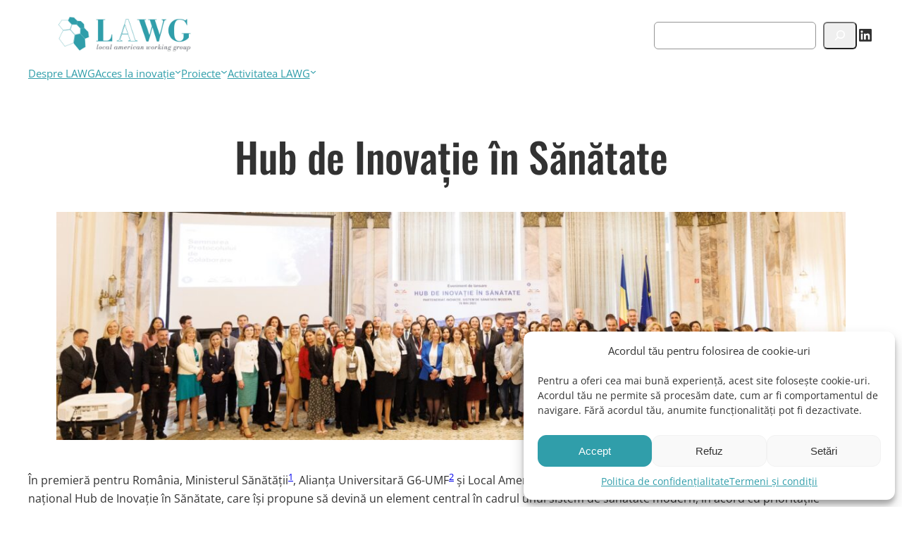

--- FILE ---
content_type: text/html; charset=UTF-8
request_url: https://en.lawg.ro/proiecte/hub-de-inovatie-in-sanatate
body_size: 20567
content:
<!DOCTYPE html>
<html lang="en-US">
<head>
	<meta charset="UTF-8" />
	<meta name="viewport" content="width=device-width, initial-scale=1" />
<meta name='robots' content='max-image-preview:large' />
<title>Hub de Inovație în Sănătate &#8211; LAWG</title>
<link rel="alternate" type="application/rss+xml" title="LAWG &raquo; Feed" href="https://en.lawg.ro/feed" />
<link rel="alternate" type="application/rss+xml" title="LAWG &raquo; Comments Feed" href="https://en.lawg.ro/comments/feed" />
<meta property="og:type" content="article"><meta property="og:title" content="Hub de Inovație în Sănătate"><meta property="og:url" content="https://en.lawg.ro/proiecte/hub-de-inovatie-in-sanatate"><meta property="og:image" content="https://lawg.ro/wp-content/uploads/ws-images/logo-round-green.png"/><meta property="og:site_name" content="lawg.ro" /><link rel='stylesheet' id='wp-block-image-css' href='https://en.lawg.ro/wp-includes/blocks/image/style.min.css?ver=6.6.4' media='all' />
<style id='wp-block-search-inline-css'>
.wp-block-search__button{margin-left:10px;word-break:normal}.wp-block-search__button.has-icon{line-height:0}.wp-block-search__button svg{height:1.25em;min-height:24px;min-width:24px;width:1.25em;fill:currentColor;vertical-align:text-bottom}:where(.wp-block-search__button){border:1px solid #ccc;padding:6px 10px}.wp-block-search__inside-wrapper{display:flex;flex:auto;flex-wrap:nowrap;max-width:100%}.wp-block-search__label{width:100%}.wp-block-search__input{appearance:none;border:1px solid #949494;flex-grow:1;margin-left:0;margin-right:0;min-width:3rem;padding:8px;text-decoration:unset!important}.wp-block-search.wp-block-search__button-only .wp-block-search__button{flex-shrink:0;margin-left:0;max-width:100%}.wp-block-search.wp-block-search__button-only .wp-block-search__button[aria-expanded=true]{max-width:calc(100% - 100px)}.wp-block-search.wp-block-search__button-only .wp-block-search__inside-wrapper{min-width:0!important;transition-property:width}.wp-block-search.wp-block-search__button-only .wp-block-search__input{flex-basis:100%;transition-duration:.3s}.wp-block-search.wp-block-search__button-only.wp-block-search__searchfield-hidden,.wp-block-search.wp-block-search__button-only.wp-block-search__searchfield-hidden .wp-block-search__inside-wrapper{overflow:hidden}.wp-block-search.wp-block-search__button-only.wp-block-search__searchfield-hidden .wp-block-search__input{border-left-width:0!important;border-right-width:0!important;flex-basis:0;flex-grow:0;margin:0;min-width:0!important;padding-left:0!important;padding-right:0!important;width:0!important}:where(.wp-block-search__input){font-family:inherit;font-size:inherit;font-style:inherit;font-weight:inherit;letter-spacing:inherit;line-height:inherit;text-transform:inherit}:where(.wp-block-search__button-inside .wp-block-search__inside-wrapper){border:1px solid #949494;box-sizing:border-box;padding:4px}:where(.wp-block-search__button-inside .wp-block-search__inside-wrapper) .wp-block-search__input{border:none;border-radius:0;padding:0 4px}:where(.wp-block-search__button-inside .wp-block-search__inside-wrapper) .wp-block-search__input:focus{outline:none}:where(.wp-block-search__button-inside .wp-block-search__inside-wrapper) :where(.wp-block-search__button){padding:4px 8px}.wp-block-search.aligncenter .wp-block-search__inside-wrapper{margin:auto}.wp-block[data-align=right] .wp-block-search.wp-block-search__button-only .wp-block-search__inside-wrapper{float:right}
</style>
<link rel='stylesheet' id='wp-block-social-links-css' href='https://en.lawg.ro/wp-includes/blocks/social-links/style.min.css?ver=6.6.4' media='all' />
<style id='wp-block-paragraph-inline-css'>
.is-small-text{font-size:.875em}.is-regular-text{font-size:1em}.is-large-text{font-size:2.25em}.is-larger-text{font-size:3em}.has-drop-cap:not(:focus):first-letter{float:left;font-size:8.4em;font-style:normal;font-weight:100;line-height:.68;margin:.05em .1em 0 0;text-transform:uppercase}body.rtl .has-drop-cap:not(:focus):first-letter{float:none;margin-left:.1em}p.has-drop-cap.has-background{overflow:hidden}:root :where(p.has-background){padding:1.25em 2.375em}:where(p.has-text-color:not(.has-link-color)) a{color:inherit}p.has-text-align-left[style*="writing-mode:vertical-lr"],p.has-text-align-right[style*="writing-mode:vertical-rl"]{rotate:180deg}
</style>
<style id='wp-block-navigation-link-inline-css'>
.wp-block-navigation .wp-block-navigation-item__label{overflow-wrap:break-word}.wp-block-navigation .wp-block-navigation-item__description{display:none}.link-ui-tools{border-top:1px solid #f0f0f0;padding:8px}.link-ui-block-inserter{padding-top:8px}.link-ui-block-inserter__back{margin-left:8px;text-transform:uppercase}
</style>
<link rel='stylesheet' id='wp-block-navigation-css' href='https://en.lawg.ro/wp-includes/blocks/navigation/style.min.css?ver=6.6.4' media='all' />
<style id='wp-block-group-inline-css'>
.wp-block-group{box-sizing:border-box}:where(.wp-block-group.wp-block-group-is-layout-constrained){position:relative}
</style>
<style id='wp-block-post-featured-image-inline-css'>
.wp-block-post-featured-image{margin-left:0;margin-right:0}.wp-block-post-featured-image a{display:block;height:100%}.wp-block-post-featured-image :where(img){box-sizing:border-box;height:auto;max-width:100%;vertical-align:bottom;width:100%}.wp-block-post-featured-image.alignfull img,.wp-block-post-featured-image.alignwide img{width:100%}.wp-block-post-featured-image .wp-block-post-featured-image__overlay.has-background-dim{background-color:#000;inset:0;position:absolute}.wp-block-post-featured-image{position:relative}.wp-block-post-featured-image .wp-block-post-featured-image__overlay.has-background-gradient{background-color:initial}.wp-block-post-featured-image .wp-block-post-featured-image__overlay.has-background-dim-0{opacity:0}.wp-block-post-featured-image .wp-block-post-featured-image__overlay.has-background-dim-10{opacity:.1}.wp-block-post-featured-image .wp-block-post-featured-image__overlay.has-background-dim-20{opacity:.2}.wp-block-post-featured-image .wp-block-post-featured-image__overlay.has-background-dim-30{opacity:.3}.wp-block-post-featured-image .wp-block-post-featured-image__overlay.has-background-dim-40{opacity:.4}.wp-block-post-featured-image .wp-block-post-featured-image__overlay.has-background-dim-50{opacity:.5}.wp-block-post-featured-image .wp-block-post-featured-image__overlay.has-background-dim-60{opacity:.6}.wp-block-post-featured-image .wp-block-post-featured-image__overlay.has-background-dim-70{opacity:.7}.wp-block-post-featured-image .wp-block-post-featured-image__overlay.has-background-dim-80{opacity:.8}.wp-block-post-featured-image .wp-block-post-featured-image__overlay.has-background-dim-90{opacity:.9}.wp-block-post-featured-image .wp-block-post-featured-image__overlay.has-background-dim-100{opacity:1}.wp-block-post-featured-image:where(.alignleft,.alignright){width:100%}
</style>
<style id='wp-block-post-title-inline-css'>
.wp-block-post-title{box-sizing:border-box;word-break:break-word}.wp-block-post-title a{display:inline-block}
</style>
<link rel='stylesheet' id='wp-block-gallery-css' href='https://en.lawg.ro/wp-includes/blocks/gallery/style.min.css?ver=6.6.4' media='all' />
<style id='wp-block-spacer-inline-css'>
.wp-block-spacer{clear:both}
</style>
<style id='wp-block-media-text-inline-css'>
.wp-block-media-text{box-sizing:border-box;
  /*!rtl:begin:ignore*/direction:ltr;
  /*!rtl:end:ignore*/display:grid;grid-template-columns:50% 1fr;grid-template-rows:auto}.wp-block-media-text.has-media-on-the-right{grid-template-columns:1fr 50%}.wp-block-media-text.is-vertically-aligned-top>.wp-block-media-text__content,.wp-block-media-text.is-vertically-aligned-top>.wp-block-media-text__media{align-self:start}.wp-block-media-text.is-vertically-aligned-center>.wp-block-media-text__content,.wp-block-media-text.is-vertically-aligned-center>.wp-block-media-text__media,.wp-block-media-text>.wp-block-media-text__content,.wp-block-media-text>.wp-block-media-text__media{align-self:center}.wp-block-media-text.is-vertically-aligned-bottom>.wp-block-media-text__content,.wp-block-media-text.is-vertically-aligned-bottom>.wp-block-media-text__media{align-self:end}.wp-block-media-text>.wp-block-media-text__media{
  /*!rtl:begin:ignore*/grid-column:1;grid-row:1;
  /*!rtl:end:ignore*/margin:0}.wp-block-media-text>.wp-block-media-text__content{direction:ltr;
  /*!rtl:begin:ignore*/grid-column:2;grid-row:1;
  /*!rtl:end:ignore*/padding:0 8%;word-break:break-word}.wp-block-media-text.has-media-on-the-right>.wp-block-media-text__media{
  /*!rtl:begin:ignore*/grid-column:2;grid-row:1
  /*!rtl:end:ignore*/}.wp-block-media-text.has-media-on-the-right>.wp-block-media-text__content{
  /*!rtl:begin:ignore*/grid-column:1;grid-row:1
  /*!rtl:end:ignore*/}.wp-block-media-text__media img,.wp-block-media-text__media video{height:auto;max-width:unset;vertical-align:middle;width:100%}.wp-block-media-text.is-image-fill>.wp-block-media-text__media{background-size:cover;height:100%;min-height:250px}.wp-block-media-text.is-image-fill>.wp-block-media-text__media>a{display:block;height:100%}.wp-block-media-text.is-image-fill>.wp-block-media-text__media img{height:1px;margin:-1px;overflow:hidden;padding:0;position:absolute;width:1px;clip:rect(0,0,0,0);border:0}@media (max-width:600px){.wp-block-media-text.is-stacked-on-mobile{grid-template-columns:100%!important}.wp-block-media-text.is-stacked-on-mobile>.wp-block-media-text__media{grid-column:1;grid-row:1}.wp-block-media-text.is-stacked-on-mobile>.wp-block-media-text__content{grid-column:1;grid-row:2}}
</style>
<style id='wp-block-heading-inline-css'>
h1.has-background,h2.has-background,h3.has-background,h4.has-background,h5.has-background,h6.has-background{padding:1.25em 2.375em}h1.has-text-align-left[style*=writing-mode]:where([style*=vertical-lr]),h1.has-text-align-right[style*=writing-mode]:where([style*=vertical-rl]),h2.has-text-align-left[style*=writing-mode]:where([style*=vertical-lr]),h2.has-text-align-right[style*=writing-mode]:where([style*=vertical-rl]),h3.has-text-align-left[style*=writing-mode]:where([style*=vertical-lr]),h3.has-text-align-right[style*=writing-mode]:where([style*=vertical-rl]),h4.has-text-align-left[style*=writing-mode]:where([style*=vertical-lr]),h4.has-text-align-right[style*=writing-mode]:where([style*=vertical-rl]),h5.has-text-align-left[style*=writing-mode]:where([style*=vertical-lr]),h5.has-text-align-right[style*=writing-mode]:where([style*=vertical-rl]),h6.has-text-align-left[style*=writing-mode]:where([style*=vertical-lr]),h6.has-text-align-right[style*=writing-mode]:where([style*=vertical-rl]){rotate:180deg}
</style>
<link rel='stylesheet' id='wp-block-cover-css' href='https://en.lawg.ro/wp-includes/blocks/cover/style.min.css?ver=6.6.4' media='all' />
<style id='wp-block-columns-inline-css'>
.wp-block-columns{align-items:normal!important;box-sizing:border-box;display:flex;flex-wrap:wrap!important}@media (min-width:782px){.wp-block-columns{flex-wrap:nowrap!important}}.wp-block-columns.are-vertically-aligned-top{align-items:flex-start}.wp-block-columns.are-vertically-aligned-center{align-items:center}.wp-block-columns.are-vertically-aligned-bottom{align-items:flex-end}@media (max-width:781px){.wp-block-columns:not(.is-not-stacked-on-mobile)>.wp-block-column{flex-basis:100%!important}}@media (min-width:782px){.wp-block-columns:not(.is-not-stacked-on-mobile)>.wp-block-column{flex-basis:0;flex-grow:1}.wp-block-columns:not(.is-not-stacked-on-mobile)>.wp-block-column[style*=flex-basis]{flex-grow:0}}.wp-block-columns.is-not-stacked-on-mobile{flex-wrap:nowrap!important}.wp-block-columns.is-not-stacked-on-mobile>.wp-block-column{flex-basis:0;flex-grow:1}.wp-block-columns.is-not-stacked-on-mobile>.wp-block-column[style*=flex-basis]{flex-grow:0}:where(.wp-block-columns){margin-bottom:1.75em}:where(.wp-block-columns.has-background){padding:1.25em 2.375em}.wp-block-column{flex-grow:1;min-width:0;overflow-wrap:break-word;word-break:break-word}.wp-block-column.is-vertically-aligned-top{align-self:flex-start}.wp-block-column.is-vertically-aligned-center{align-self:center}.wp-block-column.is-vertically-aligned-bottom{align-self:flex-end}.wp-block-column.is-vertically-aligned-stretch{align-self:stretch}.wp-block-column.is-vertically-aligned-bottom,.wp-block-column.is-vertically-aligned-center,.wp-block-column.is-vertically-aligned-top{width:100%}
</style>
<style id='wp-block-comments-inline-css'>
.wp-block-post-comments{box-sizing:border-box}.wp-block-post-comments .alignleft{float:left}.wp-block-post-comments .alignright{float:right}.wp-block-post-comments .navigation:after{clear:both;content:"";display:table}.wp-block-post-comments .commentlist{clear:both;list-style:none;margin:0;padding:0}.wp-block-post-comments .commentlist .comment{min-height:2.25em;padding-left:3.25em}.wp-block-post-comments .commentlist .comment p{font-size:1em;line-height:1.8;margin:1em 0}.wp-block-post-comments .commentlist .children{list-style:none;margin:0;padding:0}.wp-block-post-comments .comment-author{line-height:1.5}.wp-block-post-comments .comment-author .avatar{border-radius:1.5em;display:block;float:left;height:2.5em;margin-right:.75em;margin-top:.5em;width:2.5em}.wp-block-post-comments .comment-author cite{font-style:normal}.wp-block-post-comments .comment-meta{font-size:.875em;line-height:1.5}.wp-block-post-comments .comment-meta b{font-weight:400}.wp-block-post-comments .comment-meta .comment-awaiting-moderation{display:block;margin-bottom:1em;margin-top:1em}.wp-block-post-comments .comment-body .commentmetadata{font-size:.875em}.wp-block-post-comments .comment-form-author label,.wp-block-post-comments .comment-form-comment label,.wp-block-post-comments .comment-form-email label,.wp-block-post-comments .comment-form-url label{display:block;margin-bottom:.25em}.wp-block-post-comments .comment-form input:not([type=submit]):not([type=checkbox]),.wp-block-post-comments .comment-form textarea{box-sizing:border-box;display:block;width:100%}.wp-block-post-comments .comment-form-cookies-consent{display:flex;gap:.25em}.wp-block-post-comments .comment-form-cookies-consent #wp-comment-cookies-consent{margin-top:.35em}.wp-block-post-comments .comment-reply-title{margin-bottom:0}.wp-block-post-comments .comment-reply-title :where(small){font-size:var(--wp--preset--font-size--medium,smaller);margin-left:.5em}.wp-block-post-comments .reply{font-size:.875em;margin-bottom:1.4em}.wp-block-post-comments input:not([type=submit]),.wp-block-post-comments textarea{border:1px solid #949494;font-family:inherit;font-size:1em}.wp-block-post-comments input:not([type=submit]):not([type=checkbox]),.wp-block-post-comments textarea{padding:calc(.667em + 2px)}:where(.wp-block-post-comments input[type=submit]){border:none}
</style>
<style id='wp-block-library-inline-css'>
:root{--wp-admin-theme-color:#007cba;--wp-admin-theme-color--rgb:0,124,186;--wp-admin-theme-color-darker-10:#006ba1;--wp-admin-theme-color-darker-10--rgb:0,107,161;--wp-admin-theme-color-darker-20:#005a87;--wp-admin-theme-color-darker-20--rgb:0,90,135;--wp-admin-border-width-focus:2px;--wp-block-synced-color:#7a00df;--wp-block-synced-color--rgb:122,0,223;--wp-bound-block-color:var(--wp-block-synced-color)}@media (min-resolution:192dpi){:root{--wp-admin-border-width-focus:1.5px}}.wp-element-button{cursor:pointer}:root{--wp--preset--font-size--normal:16px;--wp--preset--font-size--huge:42px}:root .has-very-light-gray-background-color{background-color:#eee}:root .has-very-dark-gray-background-color{background-color:#313131}:root .has-very-light-gray-color{color:#eee}:root .has-very-dark-gray-color{color:#313131}:root .has-vivid-green-cyan-to-vivid-cyan-blue-gradient-background{background:linear-gradient(135deg,#00d084,#0693e3)}:root .has-purple-crush-gradient-background{background:linear-gradient(135deg,#34e2e4,#4721fb 50%,#ab1dfe)}:root .has-hazy-dawn-gradient-background{background:linear-gradient(135deg,#faaca8,#dad0ec)}:root .has-subdued-olive-gradient-background{background:linear-gradient(135deg,#fafae1,#67a671)}:root .has-atomic-cream-gradient-background{background:linear-gradient(135deg,#fdd79a,#004a59)}:root .has-nightshade-gradient-background{background:linear-gradient(135deg,#330968,#31cdcf)}:root .has-midnight-gradient-background{background:linear-gradient(135deg,#020381,#2874fc)}.has-regular-font-size{font-size:1em}.has-larger-font-size{font-size:2.625em}.has-normal-font-size{font-size:var(--wp--preset--font-size--normal)}.has-huge-font-size{font-size:var(--wp--preset--font-size--huge)}.has-text-align-center{text-align:center}.has-text-align-left{text-align:left}.has-text-align-right{text-align:right}#end-resizable-editor-section{display:none}.aligncenter{clear:both}.items-justified-left{justify-content:flex-start}.items-justified-center{justify-content:center}.items-justified-right{justify-content:flex-end}.items-justified-space-between{justify-content:space-between}.screen-reader-text{border:0;clip:rect(1px,1px,1px,1px);clip-path:inset(50%);height:1px;margin:-1px;overflow:hidden;padding:0;position:absolute;width:1px;word-wrap:normal!important}.screen-reader-text:focus{background-color:#ddd;clip:auto!important;clip-path:none;color:#444;display:block;font-size:1em;height:auto;left:5px;line-height:normal;padding:15px 23px 14px;text-decoration:none;top:5px;width:auto;z-index:100000}html :where(.has-border-color){border-style:solid}html :where([style*=border-top-color]){border-top-style:solid}html :where([style*=border-right-color]){border-right-style:solid}html :where([style*=border-bottom-color]){border-bottom-style:solid}html :where([style*=border-left-color]){border-left-style:solid}html :where([style*=border-width]){border-style:solid}html :where([style*=border-top-width]){border-top-style:solid}html :where([style*=border-right-width]){border-right-style:solid}html :where([style*=border-bottom-width]){border-bottom-style:solid}html :where([style*=border-left-width]){border-left-style:solid}html :where(img[class*=wp-image-]){height:auto;max-width:100%}:where(figure){margin:0 0 1em}html :where(.is-position-sticky){--wp-admin--admin-bar--position-offset:var(--wp-admin--admin-bar--height,0px)}@media screen and (max-width:600px){html :where(.is-position-sticky){--wp-admin--admin-bar--position-offset:0px}}
</style>
<style id='global-styles-inline-css'>
:root{--wp--preset--aspect-ratio--square: 1;--wp--preset--aspect-ratio--4-3: 4/3;--wp--preset--aspect-ratio--3-4: 3/4;--wp--preset--aspect-ratio--3-2: 3/2;--wp--preset--aspect-ratio--2-3: 2/3;--wp--preset--aspect-ratio--16-9: 16/9;--wp--preset--aspect-ratio--9-16: 9/16;--wp--preset--color--black: #000000;--wp--preset--color--cyan-bluish-gray: #abb8c3;--wp--preset--color--white: #ffffff;--wp--preset--color--pale-pink: #f78da7;--wp--preset--color--vivid-red: #cf2e2e;--wp--preset--color--luminous-vivid-orange: #ff6900;--wp--preset--color--luminous-vivid-amber: #fcb900;--wp--preset--color--light-green-cyan: #7bdcb5;--wp--preset--color--vivid-green-cyan: #00d084;--wp--preset--color--pale-cyan-blue: #8ed1fc;--wp--preset--color--vivid-cyan-blue: #0693e3;--wp--preset--color--vivid-purple: #9b51e0;--wp--preset--color--base: #ffffff;--wp--preset--color--contrast: #323232;--wp--preset--color--primary: #0f6c7a;--wp--preset--color--secondary: #309eaa;--wp--preset--color--tertiary: #79c1c8;--wp--preset--gradient--vivid-cyan-blue-to-vivid-purple: linear-gradient(135deg,rgba(6,147,227,1) 0%,rgb(155,81,224) 100%);--wp--preset--gradient--light-green-cyan-to-vivid-green-cyan: linear-gradient(135deg,rgb(122,220,180) 0%,rgb(0,208,130) 100%);--wp--preset--gradient--luminous-vivid-amber-to-luminous-vivid-orange: linear-gradient(135deg,rgba(252,185,0,1) 0%,rgba(255,105,0,1) 100%);--wp--preset--gradient--luminous-vivid-orange-to-vivid-red: linear-gradient(135deg,rgba(255,105,0,1) 0%,rgb(207,46,46) 100%);--wp--preset--gradient--very-light-gray-to-cyan-bluish-gray: linear-gradient(135deg,rgb(238,238,238) 0%,rgb(169,184,195) 100%);--wp--preset--gradient--cool-to-warm-spectrum: linear-gradient(135deg,rgb(74,234,220) 0%,rgb(151,120,209) 20%,rgb(207,42,186) 40%,rgb(238,44,130) 60%,rgb(251,105,98) 80%,rgb(254,248,76) 100%);--wp--preset--gradient--blush-light-purple: linear-gradient(135deg,rgb(255,206,236) 0%,rgb(152,150,240) 100%);--wp--preset--gradient--blush-bordeaux: linear-gradient(135deg,rgb(254,205,165) 0%,rgb(254,45,45) 50%,rgb(107,0,62) 100%);--wp--preset--gradient--luminous-dusk: linear-gradient(135deg,rgb(255,203,112) 0%,rgb(199,81,192) 50%,rgb(65,88,208) 100%);--wp--preset--gradient--pale-ocean: linear-gradient(135deg,rgb(255,245,203) 0%,rgb(182,227,212) 50%,rgb(51,167,181) 100%);--wp--preset--gradient--electric-grass: linear-gradient(135deg,rgb(202,248,128) 0%,rgb(113,206,126) 100%);--wp--preset--gradient--midnight: linear-gradient(135deg,rgb(2,3,129) 0%,rgb(40,116,252) 100%);--wp--preset--font-size--small: clamp(0.875rem, 0.875rem + ((1vw - 0.2rem) * 0.227), 1rem);--wp--preset--font-size--medium: clamp(1rem, 1rem + ((1vw - 0.2rem) * 0.227), 1.125rem);--wp--preset--font-size--large: clamp(1.75rem, 1.75rem + ((1vw - 0.2rem) * 0.227), 1.875rem);--wp--preset--font-size--x-large: 2.25rem;--wp--preset--font-size--xx-large: clamp(4rem, 4rem + ((1vw - 0.2rem) * 10.909), 10rem);--wp--preset--font-family--oswald: Oswald;--wp--preset--font-family--open-sans: Open Sans;--wp--preset--spacing--20: 0.44rem;--wp--preset--spacing--30: clamp(1.5rem, 5vw, 2rem);--wp--preset--spacing--40: clamp(1.8rem, 1.8rem + ((1vw - 0.48rem) * 2.885), 3rem);--wp--preset--spacing--50: clamp(2.5rem, 8vw, 4.5rem);--wp--preset--spacing--60: clamp(3.75rem, 10vw, 7rem);--wp--preset--spacing--70: clamp(5rem, 5.25rem + ((1vw - 0.48rem) * 9.096), 8rem);--wp--preset--spacing--80: clamp(7rem, 14vw, 11rem);--wp--preset--shadow--natural: 6px 6px 9px rgba(0, 0, 0, 0.2);--wp--preset--shadow--deep: 12px 12px 50px rgba(0, 0, 0, 0.4);--wp--preset--shadow--sharp: 6px 6px 0px rgba(0, 0, 0, 0.2);--wp--preset--shadow--outlined: 6px 6px 0px -3px rgba(255, 255, 255, 1), 6px 6px rgba(0, 0, 0, 1);--wp--preset--shadow--crisp: 6px 6px 0px rgba(0, 0, 0, 1);}.wp-block-group{--wp--preset--color--black: #000000;--wp--preset--color--cyan-bluish-gray: #abb8c3;--wp--preset--color--white: #ffffff;--wp--preset--color--pale-pink: #f78da7;--wp--preset--color--vivid-red: #cf2e2e;--wp--preset--color--luminous-vivid-orange: #ff6900;--wp--preset--color--luminous-vivid-amber: #fcb900;--wp--preset--color--light-green-cyan: #7bdcb5;--wp--preset--color--vivid-green-cyan: #00d084;--wp--preset--color--pale-cyan-blue: #8ed1fc;--wp--preset--color--vivid-cyan-blue: #0693e3;--wp--preset--color--vivid-purple: #9b51e0;--wp--preset--color--base: #ffffff;--wp--preset--color--contrast: #323232;--wp--preset--color--primary: #0f6c7a;--wp--preset--color--secondary: #309eaa;--wp--preset--color--tertiary: #79c1c8;--wp--preset--gradient--vivid-cyan-blue-to-vivid-purple: linear-gradient(135deg,rgba(6,147,227,1) 0%,rgb(155,81,224) 100%);--wp--preset--gradient--light-green-cyan-to-vivid-green-cyan: linear-gradient(135deg,rgb(122,220,180) 0%,rgb(0,208,130) 100%);--wp--preset--gradient--luminous-vivid-amber-to-luminous-vivid-orange: linear-gradient(135deg,rgba(252,185,0,1) 0%,rgba(255,105,0,1) 100%);--wp--preset--gradient--luminous-vivid-orange-to-vivid-red: linear-gradient(135deg,rgba(255,105,0,1) 0%,rgb(207,46,46) 100%);--wp--preset--gradient--very-light-gray-to-cyan-bluish-gray: linear-gradient(135deg,rgb(238,238,238) 0%,rgb(169,184,195) 100%);--wp--preset--gradient--cool-to-warm-spectrum: linear-gradient(135deg,rgb(74,234,220) 0%,rgb(151,120,209) 20%,rgb(207,42,186) 40%,rgb(238,44,130) 60%,rgb(251,105,98) 80%,rgb(254,248,76) 100%);--wp--preset--gradient--blush-light-purple: linear-gradient(135deg,rgb(255,206,236) 0%,rgb(152,150,240) 100%);--wp--preset--gradient--blush-bordeaux: linear-gradient(135deg,rgb(254,205,165) 0%,rgb(254,45,45) 50%,rgb(107,0,62) 100%);--wp--preset--gradient--luminous-dusk: linear-gradient(135deg,rgb(255,203,112) 0%,rgb(199,81,192) 50%,rgb(65,88,208) 100%);--wp--preset--gradient--pale-ocean: linear-gradient(135deg,rgb(255,245,203) 0%,rgb(182,227,212) 50%,rgb(51,167,181) 100%);--wp--preset--gradient--electric-grass: linear-gradient(135deg,rgb(202,248,128) 0%,rgb(113,206,126) 100%);--wp--preset--gradient--midnight: linear-gradient(135deg,rgb(2,3,129) 0%,rgb(40,116,252) 100%);--wp--preset--font-size--small: clamp(0.875rem, 0.875rem + ((1vw - 0.2rem) * 0.156), 1rem);--wp--preset--font-size--medium: clamp(1rem, 1rem + ((1vw - 0.2rem) * 0.156), 1.125rem);--wp--preset--font-size--large: clamp(1.75rem, 1.75rem + ((1vw - 0.2rem) * 0.156), 1.875rem);--wp--preset--font-size--x-large: 2.25rem;--wp--preset--font-size--xx-large: clamp(4rem, 4rem + ((1vw - 0.2rem) * 7.5), 10rem);--wp--preset--font-family--oswald: Oswald;--wp--preset--font-family--open-sans: Open Sans;--wp--preset--spacing--30: clamp(1.5rem, 5vw, 2rem);--wp--preset--spacing--40: clamp(1.8rem, 1.8rem + ((1vw - 0.48rem) * 2.885), 3rem);--wp--preset--spacing--50: clamp(2.5rem, 8vw, 4.5rem);--wp--preset--spacing--60: clamp(3.75rem, 10vw, 7rem);--wp--preset--spacing--70: clamp(5rem, 5.25rem + ((1vw - 0.48rem) * 9.096), 8rem);--wp--preset--spacing--80: clamp(7rem, 14vw, 11rem);--wp--preset--shadow--natural: 6px 6px 9px rgba(0, 0, 0, 0.2);--wp--preset--shadow--deep: 12px 12px 50px rgba(0, 0, 0, 0.4);--wp--preset--shadow--sharp: 6px 6px 0px rgba(0, 0, 0, 0.2);--wp--preset--shadow--outlined: 6px 6px 0px -3px rgba(255, 255, 255, 1), 6px 6px rgba(0, 0, 0, 1);--wp--preset--shadow--crisp: 6px 6px 0px rgba(0, 0, 0, 1);}:root { --wp--style--global--content-size: 1200px;--wp--style--global--wide-size: 1200px; }:where(body) { margin: 0; }.wp-site-blocks { padding-top: var(--wp--style--root--padding-top); padding-bottom: var(--wp--style--root--padding-bottom); }.has-global-padding { padding-right: var(--wp--style--root--padding-right); padding-left: var(--wp--style--root--padding-left); }.has-global-padding > .alignfull { margin-right: calc(var(--wp--style--root--padding-right) * -1); margin-left: calc(var(--wp--style--root--padding-left) * -1); }.has-global-padding :where(:not(.alignfull.is-layout-flow) > .has-global-padding:not(.wp-block-block, .alignfull)) { padding-right: 0; padding-left: 0; }.has-global-padding :where(:not(.alignfull.is-layout-flow) > .has-global-padding:not(.wp-block-block, .alignfull)) > .alignfull { margin-left: 0; margin-right: 0; }.wp-site-blocks > .alignleft { float: left; margin-right: 2em; }.wp-site-blocks > .alignright { float: right; margin-left: 2em; }.wp-site-blocks > .aligncenter { justify-content: center; margin-left: auto; margin-right: auto; }:where(.wp-site-blocks) > * { margin-block-start: var(--wp--preset--spacing--30); margin-block-end: 0; }:where(.wp-site-blocks) > :first-child { margin-block-start: 0; }:where(.wp-site-blocks) > :last-child { margin-block-end: 0; }:root { --wp--style--block-gap: var(--wp--preset--spacing--30); }:root :where(.is-layout-flow) > :first-child{margin-block-start: 0;}:root :where(.is-layout-flow) > :last-child{margin-block-end: 0;}:root :where(.is-layout-flow) > *{margin-block-start: var(--wp--preset--spacing--30);margin-block-end: 0;}:root :where(.is-layout-constrained) > :first-child{margin-block-start: 0;}:root :where(.is-layout-constrained) > :last-child{margin-block-end: 0;}:root :where(.is-layout-constrained) > *{margin-block-start: var(--wp--preset--spacing--30);margin-block-end: 0;}:root :where(.is-layout-flex){gap: var(--wp--preset--spacing--30);}:root :where(.is-layout-grid){gap: var(--wp--preset--spacing--30);}.is-layout-flow > .alignleft{float: left;margin-inline-start: 0;margin-inline-end: 2em;}.is-layout-flow > .alignright{float: right;margin-inline-start: 2em;margin-inline-end: 0;}.is-layout-flow > .aligncenter{margin-left: auto !important;margin-right: auto !important;}.is-layout-constrained > .alignleft{float: left;margin-inline-start: 0;margin-inline-end: 2em;}.is-layout-constrained > .alignright{float: right;margin-inline-start: 2em;margin-inline-end: 0;}.is-layout-constrained > .aligncenter{margin-left: auto !important;margin-right: auto !important;}.is-layout-constrained > :where(:not(.alignleft):not(.alignright):not(.alignfull)){max-width: var(--wp--style--global--content-size);margin-left: auto !important;margin-right: auto !important;}.is-layout-constrained > .alignwide{max-width: var(--wp--style--global--wide-size);}body .is-layout-flex{display: flex;}.is-layout-flex{flex-wrap: wrap;align-items: center;}.is-layout-flex > :is(*, div){margin: 0;}body .is-layout-grid{display: grid;}.is-layout-grid > :is(*, div){margin: 0;}body{background-color: var(--wp--preset--color--base);color: var(--wp--preset--color--contrast);font-family: var(--wp--preset--font-family--open-sans);font-size: var(--wp--preset--font-size--small);line-height: 1.6;--wp--style--root--padding-top: 0;--wp--style--root--padding-right: var(--wp--preset--spacing--30);--wp--style--root--padding-bottom: 0;--wp--style--root--padding-left: var(--wp--preset--spacing--30);}a:where(:not(.wp-element-button)){color: var(--wp--preset--color--secondary);text-decoration: underline;}:root :where(a:where(:not(.wp-element-button)):hover){text-decoration: none;}:root :where(a:where(:not(.wp-element-button)):focus){text-decoration: underline dashed;}:root :where(a:where(:not(.wp-element-button)):active){color: var(--wp--preset--color--secondary);text-decoration: none;}h1, h2, h3, h4, h5, h6{color: var(--wp--preset--color--contrast);font-family: var(--wp--preset--font-family--oswald);font-weight: 400;line-height: 1.4;}h1{font-size: clamp(2.032rem, 2.032rem + ((1vw - 0.2rem) * 2.896), 3.625rem);line-height: 1.2;}h2{font-size: clamp(2.625rem, calc(2.625rem + ((1vw - 0.48rem) * 8.4135)), 3.25rem);line-height: 1.2;}h3{font-size: var(--wp--preset--font-size--x-large);line-height: 1.3;}h4{font-size: var(--wp--preset--font-size--large);}h5{font-size: var(--wp--preset--font-size--medium);font-weight: 700;text-transform: uppercase;}h6{font-size: var(--wp--preset--font-size--medium);text-transform: uppercase;}:root :where(.wp-element-button, .wp-block-button__link){background-color: var(--wp--preset--color--primary);border-radius: 0;border-width: 0;color: var(--wp--preset--color--secondary);font-family: inherit;font-size: inherit;line-height: inherit;padding: calc(0.667em + 2px) calc(1.333em + 2px);text-decoration: none;}:root :where(.wp-element-button:visited, .wp-block-button__link:visited){color: var(--wp--preset--color--contrast);}:root :where(.wp-element-button:hover, .wp-block-button__link:hover){background-color: var(--wp--preset--color--contrast);color: var(--wp--preset--color--base);}:root :where(.wp-element-button:focus, .wp-block-button__link:focus){background-color: var(--wp--preset--color--contrast);color: var(--wp--preset--color--base);}:root :where(.wp-element-button:active, .wp-block-button__link:active){background-color: var(--wp--preset--color--secondary);color: var(--wp--preset--color--base);}.has-black-color{color: var(--wp--preset--color--black) !important;}.has-cyan-bluish-gray-color{color: var(--wp--preset--color--cyan-bluish-gray) !important;}.has-white-color{color: var(--wp--preset--color--white) !important;}.has-pale-pink-color{color: var(--wp--preset--color--pale-pink) !important;}.has-vivid-red-color{color: var(--wp--preset--color--vivid-red) !important;}.has-luminous-vivid-orange-color{color: var(--wp--preset--color--luminous-vivid-orange) !important;}.has-luminous-vivid-amber-color{color: var(--wp--preset--color--luminous-vivid-amber) !important;}.has-light-green-cyan-color{color: var(--wp--preset--color--light-green-cyan) !important;}.has-vivid-green-cyan-color{color: var(--wp--preset--color--vivid-green-cyan) !important;}.has-pale-cyan-blue-color{color: var(--wp--preset--color--pale-cyan-blue) !important;}.has-vivid-cyan-blue-color{color: var(--wp--preset--color--vivid-cyan-blue) !important;}.has-vivid-purple-color{color: var(--wp--preset--color--vivid-purple) !important;}.has-base-color{color: var(--wp--preset--color--base) !important;}.has-contrast-color{color: var(--wp--preset--color--contrast) !important;}.has-primary-color{color: var(--wp--preset--color--primary) !important;}.has-secondary-color{color: var(--wp--preset--color--secondary) !important;}.has-tertiary-color{color: var(--wp--preset--color--tertiary) !important;}.has-black-background-color{background-color: var(--wp--preset--color--black) !important;}.has-cyan-bluish-gray-background-color{background-color: var(--wp--preset--color--cyan-bluish-gray) !important;}.has-white-background-color{background-color: var(--wp--preset--color--white) !important;}.has-pale-pink-background-color{background-color: var(--wp--preset--color--pale-pink) !important;}.has-vivid-red-background-color{background-color: var(--wp--preset--color--vivid-red) !important;}.has-luminous-vivid-orange-background-color{background-color: var(--wp--preset--color--luminous-vivid-orange) !important;}.has-luminous-vivid-amber-background-color{background-color: var(--wp--preset--color--luminous-vivid-amber) !important;}.has-light-green-cyan-background-color{background-color: var(--wp--preset--color--light-green-cyan) !important;}.has-vivid-green-cyan-background-color{background-color: var(--wp--preset--color--vivid-green-cyan) !important;}.has-pale-cyan-blue-background-color{background-color: var(--wp--preset--color--pale-cyan-blue) !important;}.has-vivid-cyan-blue-background-color{background-color: var(--wp--preset--color--vivid-cyan-blue) !important;}.has-vivid-purple-background-color{background-color: var(--wp--preset--color--vivid-purple) !important;}.has-base-background-color{background-color: var(--wp--preset--color--base) !important;}.has-contrast-background-color{background-color: var(--wp--preset--color--contrast) !important;}.has-primary-background-color{background-color: var(--wp--preset--color--primary) !important;}.has-secondary-background-color{background-color: var(--wp--preset--color--secondary) !important;}.has-tertiary-background-color{background-color: var(--wp--preset--color--tertiary) !important;}.has-black-border-color{border-color: var(--wp--preset--color--black) !important;}.has-cyan-bluish-gray-border-color{border-color: var(--wp--preset--color--cyan-bluish-gray) !important;}.has-white-border-color{border-color: var(--wp--preset--color--white) !important;}.has-pale-pink-border-color{border-color: var(--wp--preset--color--pale-pink) !important;}.has-vivid-red-border-color{border-color: var(--wp--preset--color--vivid-red) !important;}.has-luminous-vivid-orange-border-color{border-color: var(--wp--preset--color--luminous-vivid-orange) !important;}.has-luminous-vivid-amber-border-color{border-color: var(--wp--preset--color--luminous-vivid-amber) !important;}.has-light-green-cyan-border-color{border-color: var(--wp--preset--color--light-green-cyan) !important;}.has-vivid-green-cyan-border-color{border-color: var(--wp--preset--color--vivid-green-cyan) !important;}.has-pale-cyan-blue-border-color{border-color: var(--wp--preset--color--pale-cyan-blue) !important;}.has-vivid-cyan-blue-border-color{border-color: var(--wp--preset--color--vivid-cyan-blue) !important;}.has-vivid-purple-border-color{border-color: var(--wp--preset--color--vivid-purple) !important;}.has-base-border-color{border-color: var(--wp--preset--color--base) !important;}.has-contrast-border-color{border-color: var(--wp--preset--color--contrast) !important;}.has-primary-border-color{border-color: var(--wp--preset--color--primary) !important;}.has-secondary-border-color{border-color: var(--wp--preset--color--secondary) !important;}.has-tertiary-border-color{border-color: var(--wp--preset--color--tertiary) !important;}.has-vivid-cyan-blue-to-vivid-purple-gradient-background{background: var(--wp--preset--gradient--vivid-cyan-blue-to-vivid-purple) !important;}.has-light-green-cyan-to-vivid-green-cyan-gradient-background{background: var(--wp--preset--gradient--light-green-cyan-to-vivid-green-cyan) !important;}.has-luminous-vivid-amber-to-luminous-vivid-orange-gradient-background{background: var(--wp--preset--gradient--luminous-vivid-amber-to-luminous-vivid-orange) !important;}.has-luminous-vivid-orange-to-vivid-red-gradient-background{background: var(--wp--preset--gradient--luminous-vivid-orange-to-vivid-red) !important;}.has-very-light-gray-to-cyan-bluish-gray-gradient-background{background: var(--wp--preset--gradient--very-light-gray-to-cyan-bluish-gray) !important;}.has-cool-to-warm-spectrum-gradient-background{background: var(--wp--preset--gradient--cool-to-warm-spectrum) !important;}.has-blush-light-purple-gradient-background{background: var(--wp--preset--gradient--blush-light-purple) !important;}.has-blush-bordeaux-gradient-background{background: var(--wp--preset--gradient--blush-bordeaux) !important;}.has-luminous-dusk-gradient-background{background: var(--wp--preset--gradient--luminous-dusk) !important;}.has-pale-ocean-gradient-background{background: var(--wp--preset--gradient--pale-ocean) !important;}.has-electric-grass-gradient-background{background: var(--wp--preset--gradient--electric-grass) !important;}.has-midnight-gradient-background{background: var(--wp--preset--gradient--midnight) !important;}.has-small-font-size{font-size: var(--wp--preset--font-size--small) !important;}.has-medium-font-size{font-size: var(--wp--preset--font-size--medium) !important;}.has-large-font-size{font-size: var(--wp--preset--font-size--large) !important;}.has-x-large-font-size{font-size: var(--wp--preset--font-size--x-large) !important;}.has-xx-large-font-size{font-size: var(--wp--preset--font-size--xx-large) !important;}.has-oswald-font-family{font-family: var(--wp--preset--font-family--oswald) !important;}.has-open-sans-font-family{font-family: var(--wp--preset--font-family--open-sans) !important;}.wp-block-group.has-black-color{color: var(--wp--preset--color--black) !important;}.wp-block-group.has-cyan-bluish-gray-color{color: var(--wp--preset--color--cyan-bluish-gray) !important;}.wp-block-group.has-white-color{color: var(--wp--preset--color--white) !important;}.wp-block-group.has-pale-pink-color{color: var(--wp--preset--color--pale-pink) !important;}.wp-block-group.has-vivid-red-color{color: var(--wp--preset--color--vivid-red) !important;}.wp-block-group.has-luminous-vivid-orange-color{color: var(--wp--preset--color--luminous-vivid-orange) !important;}.wp-block-group.has-luminous-vivid-amber-color{color: var(--wp--preset--color--luminous-vivid-amber) !important;}.wp-block-group.has-light-green-cyan-color{color: var(--wp--preset--color--light-green-cyan) !important;}.wp-block-group.has-vivid-green-cyan-color{color: var(--wp--preset--color--vivid-green-cyan) !important;}.wp-block-group.has-pale-cyan-blue-color{color: var(--wp--preset--color--pale-cyan-blue) !important;}.wp-block-group.has-vivid-cyan-blue-color{color: var(--wp--preset--color--vivid-cyan-blue) !important;}.wp-block-group.has-vivid-purple-color{color: var(--wp--preset--color--vivid-purple) !important;}.wp-block-group.has-base-color{color: var(--wp--preset--color--base) !important;}.wp-block-group.has-contrast-color{color: var(--wp--preset--color--contrast) !important;}.wp-block-group.has-primary-color{color: var(--wp--preset--color--primary) !important;}.wp-block-group.has-secondary-color{color: var(--wp--preset--color--secondary) !important;}.wp-block-group.has-tertiary-color{color: var(--wp--preset--color--tertiary) !important;}.wp-block-group.has-black-background-color{background-color: var(--wp--preset--color--black) !important;}.wp-block-group.has-cyan-bluish-gray-background-color{background-color: var(--wp--preset--color--cyan-bluish-gray) !important;}.wp-block-group.has-white-background-color{background-color: var(--wp--preset--color--white) !important;}.wp-block-group.has-pale-pink-background-color{background-color: var(--wp--preset--color--pale-pink) !important;}.wp-block-group.has-vivid-red-background-color{background-color: var(--wp--preset--color--vivid-red) !important;}.wp-block-group.has-luminous-vivid-orange-background-color{background-color: var(--wp--preset--color--luminous-vivid-orange) !important;}.wp-block-group.has-luminous-vivid-amber-background-color{background-color: var(--wp--preset--color--luminous-vivid-amber) !important;}.wp-block-group.has-light-green-cyan-background-color{background-color: var(--wp--preset--color--light-green-cyan) !important;}.wp-block-group.has-vivid-green-cyan-background-color{background-color: var(--wp--preset--color--vivid-green-cyan) !important;}.wp-block-group.has-pale-cyan-blue-background-color{background-color: var(--wp--preset--color--pale-cyan-blue) !important;}.wp-block-group.has-vivid-cyan-blue-background-color{background-color: var(--wp--preset--color--vivid-cyan-blue) !important;}.wp-block-group.has-vivid-purple-background-color{background-color: var(--wp--preset--color--vivid-purple) !important;}.wp-block-group.has-base-background-color{background-color: var(--wp--preset--color--base) !important;}.wp-block-group.has-contrast-background-color{background-color: var(--wp--preset--color--contrast) !important;}.wp-block-group.has-primary-background-color{background-color: var(--wp--preset--color--primary) !important;}.wp-block-group.has-secondary-background-color{background-color: var(--wp--preset--color--secondary) !important;}.wp-block-group.has-tertiary-background-color{background-color: var(--wp--preset--color--tertiary) !important;}.wp-block-group.has-black-border-color{border-color: var(--wp--preset--color--black) !important;}.wp-block-group.has-cyan-bluish-gray-border-color{border-color: var(--wp--preset--color--cyan-bluish-gray) !important;}.wp-block-group.has-white-border-color{border-color: var(--wp--preset--color--white) !important;}.wp-block-group.has-pale-pink-border-color{border-color: var(--wp--preset--color--pale-pink) !important;}.wp-block-group.has-vivid-red-border-color{border-color: var(--wp--preset--color--vivid-red) !important;}.wp-block-group.has-luminous-vivid-orange-border-color{border-color: var(--wp--preset--color--luminous-vivid-orange) !important;}.wp-block-group.has-luminous-vivid-amber-border-color{border-color: var(--wp--preset--color--luminous-vivid-amber) !important;}.wp-block-group.has-light-green-cyan-border-color{border-color: var(--wp--preset--color--light-green-cyan) !important;}.wp-block-group.has-vivid-green-cyan-border-color{border-color: var(--wp--preset--color--vivid-green-cyan) !important;}.wp-block-group.has-pale-cyan-blue-border-color{border-color: var(--wp--preset--color--pale-cyan-blue) !important;}.wp-block-group.has-vivid-cyan-blue-border-color{border-color: var(--wp--preset--color--vivid-cyan-blue) !important;}.wp-block-group.has-vivid-purple-border-color{border-color: var(--wp--preset--color--vivid-purple) !important;}.wp-block-group.has-base-border-color{border-color: var(--wp--preset--color--base) !important;}.wp-block-group.has-contrast-border-color{border-color: var(--wp--preset--color--contrast) !important;}.wp-block-group.has-primary-border-color{border-color: var(--wp--preset--color--primary) !important;}.wp-block-group.has-secondary-border-color{border-color: var(--wp--preset--color--secondary) !important;}.wp-block-group.has-tertiary-border-color{border-color: var(--wp--preset--color--tertiary) !important;}.wp-block-group.has-vivid-cyan-blue-to-vivid-purple-gradient-background{background: var(--wp--preset--gradient--vivid-cyan-blue-to-vivid-purple) !important;}.wp-block-group.has-light-green-cyan-to-vivid-green-cyan-gradient-background{background: var(--wp--preset--gradient--light-green-cyan-to-vivid-green-cyan) !important;}.wp-block-group.has-luminous-vivid-amber-to-luminous-vivid-orange-gradient-background{background: var(--wp--preset--gradient--luminous-vivid-amber-to-luminous-vivid-orange) !important;}.wp-block-group.has-luminous-vivid-orange-to-vivid-red-gradient-background{background: var(--wp--preset--gradient--luminous-vivid-orange-to-vivid-red) !important;}.wp-block-group.has-very-light-gray-to-cyan-bluish-gray-gradient-background{background: var(--wp--preset--gradient--very-light-gray-to-cyan-bluish-gray) !important;}.wp-block-group.has-cool-to-warm-spectrum-gradient-background{background: var(--wp--preset--gradient--cool-to-warm-spectrum) !important;}.wp-block-group.has-blush-light-purple-gradient-background{background: var(--wp--preset--gradient--blush-light-purple) !important;}.wp-block-group.has-blush-bordeaux-gradient-background{background: var(--wp--preset--gradient--blush-bordeaux) !important;}.wp-block-group.has-luminous-dusk-gradient-background{background: var(--wp--preset--gradient--luminous-dusk) !important;}.wp-block-group.has-pale-ocean-gradient-background{background: var(--wp--preset--gradient--pale-ocean) !important;}.wp-block-group.has-electric-grass-gradient-background{background: var(--wp--preset--gradient--electric-grass) !important;}.wp-block-group.has-midnight-gradient-background{background: var(--wp--preset--gradient--midnight) !important;}.wp-block-group.has-small-font-size{font-size: var(--wp--preset--font-size--small) !important;}.wp-block-group.has-medium-font-size{font-size: var(--wp--preset--font-size--medium) !important;}.wp-block-group.has-large-font-size{font-size: var(--wp--preset--font-size--large) !important;}.wp-block-group.has-x-large-font-size{font-size: var(--wp--preset--font-size--x-large) !important;}.wp-block-group.has-xx-large-font-size{font-size: var(--wp--preset--font-size--xx-large) !important;}.wp-block-group.has-oswald-font-family{font-family: var(--wp--preset--font-family--oswald) !important;}.wp-block-group.has-open-sans-font-family{font-family: var(--wp--preset--font-family--open-sans) !important;}
:root :where(.wp-block-navigation){font-size: var(--wp--preset--font-size--small);}
:root :where(.wp-block-navigation a:where(:not(.wp-element-button))){text-decoration: none;}
:root :where(.wp-block-navigation a:where(:not(.wp-element-button)):hover){text-decoration: underline;}
:root :where(.wp-block-navigation a:where(:not(.wp-element-button)):focus){text-decoration: underline dashed;}
:root :where(.wp-block-navigation a:where(:not(.wp-element-button)):active){text-decoration: none;}
:root :where(.wp-block-post-content a:where(:not(.wp-element-button))){color: var(--wp--preset--color--secondary);}
:root :where(.wp-block-post-title){font-weight: 400;margin-top: 1.25rem;margin-bottom: 1.25rem;}
:root :where(.wp-block-post-title a:where(:not(.wp-element-button))){text-decoration: none;}
:root :where(.wp-block-post-title a:where(:not(.wp-element-button)):hover){text-decoration: underline;}
:root :where(.wp-block-post-title a:where(:not(.wp-element-button)):focus){text-decoration: underline dashed;}
:root :where(.wp-block-post-title a:where(:not(.wp-element-button)):active){color: var(--wp--preset--color--secondary);text-decoration: none;}
:root :where(.wp-block-group){margin-top: 0;margin-bottom: 0;padding-top: 0;padding-bottom: 0;}:root :where(.wp-block-group-is-layout-flow) > :first-child{margin-block-start: 0;}:root :where(.wp-block-group-is-layout-flow) > :last-child{margin-block-end: 0;}:root :where(.wp-block-group-is-layout-flow) > *{margin-block-start: 0;margin-block-end: 0;}:root :where(.wp-block-group-is-layout-constrained) > :first-child{margin-block-start: 0;}:root :where(.wp-block-group-is-layout-constrained) > :last-child{margin-block-end: 0;}:root :where(.wp-block-group-is-layout-constrained) > *{margin-block-start: 0;margin-block-end: 0;}:root :where(.wp-block-group-is-layout-flex){gap: 0;}:root :where(.wp-block-group-is-layout-grid){gap: 0;}
:root :where(p){margin-top: 0.4rem;margin-bottom: 0;padding-top: 0.4rem;padding-bottom: 0.4rem;}
:root :where(.wp-block-image img, .wp-block-image .wp-block-image__crop-area, .wp-block-image .components-placeholder){border-radius: 12px;}
:root :where(.wp-block-separator){}:root :where(.wp-block-separator:not(.is-style-wide):not(.is-style-dots):not(.alignwide):not(.alignfull)){width: 100px}
</style>
<style id='core-block-supports-inline-css'>
.wp-container-core-social-links-is-layout-1{justify-content:flex-end;}.wp-container-core-navigation-is-layout-1{flex-wrap:nowrap;gap:var(--wp--preset--spacing--30);justify-content:flex-start;}.wp-container-core-group-is-layout-1{flex-wrap:nowrap;gap:var(--wp--preset--spacing--30);justify-content:flex-end;}.wp-container-core-group-is-layout-2{flex-wrap:nowrap;justify-content:space-between;}.wp-container-core-navigation-is-layout-2{flex-wrap:nowrap;gap:var(--wp--preset--spacing--30);justify-content:flex-start;}.wp-container-core-group-is-layout-4{flex-wrap:nowrap;justify-content:flex-start;}.wp-block-gallery.wp-block-gallery-3{--wp--style--unstable-gallery-gap:var( --wp--style--gallery-gap-default, var( --gallery-block--gutter-size, var( --wp--style--block-gap, 0.5em ) ) );gap:var( --wp--style--gallery-gap-default, var( --gallery-block--gutter-size, var( --wp--style--block-gap, 0.5em ) ) );}.wp-container-core-columns-is-layout-1{flex-wrap:nowrap;}.wp-block-gallery.wp-block-gallery-4{--wp--style--unstable-gallery-gap:var( --wp--style--gallery-gap-default, var( --gallery-block--gutter-size, var( --wp--style--block-gap, 0.5em ) ) );gap:var( --wp--style--gallery-gap-default, var( --gallery-block--gutter-size, var( --wp--style--block-gap, 0.5em ) ) );}.wp-container-core-group-is-layout-7 > .alignfull{margin-right:calc(var(--wp--preset--spacing--40) * -1);margin-left:calc(var(--wp--preset--spacing--40) * -1);}.wp-container-core-columns-is-layout-2{flex-wrap:nowrap;}
</style>
<style id='wp-block-template-skip-link-inline-css'>

		.skip-link.screen-reader-text {
			border: 0;
			clip: rect(1px,1px,1px,1px);
			clip-path: inset(50%);
			height: 1px;
			margin: -1px;
			overflow: hidden;
			padding: 0;
			position: absolute !important;
			width: 1px;
			word-wrap: normal !important;
		}

		.skip-link.screen-reader-text:focus {
			background-color: #eee;
			clip: auto !important;
			clip-path: none;
			color: #444;
			display: block;
			font-size: 1em;
			height: auto;
			left: 5px;
			line-height: normal;
			padding: 15px 23px 14px;
			text-decoration: none;
			top: 5px;
			width: auto;
			z-index: 100000;
		}
</style>
<link rel='stylesheet' id='cmplz-general-css' href='https://en.lawg.ro/wp-content/plugins/complianz-gdpr/assets/css/cookieblocker.min.css?ver=1722491852' media='all' />
<link rel='stylesheet' id='child-style-css' href='https://en.lawg.ro/wp-content/themes/webstone/style.css?ver=6.6.4' media='all' />
<link rel="https://api.w.org/" href="https://en.lawg.ro/wp-json/" /><link rel="alternate" title="JSON" type="application/json" href="https://en.lawg.ro/wp-json/wp/v2/pages/515" /><link rel="EditURI" type="application/rsd+xml" title="RSD" href="https://en.lawg.ro/xmlrpc.php?rsd" />
<meta name="generator" content="WordPress 6.6.4" />
<link rel="canonical" href="https://en.lawg.ro/proiecte/hub-de-inovatie-in-sanatate" />
<link rel='shortlink' href='https://en.lawg.ro/?p=515' />
<link rel="alternate" title="oEmbed (JSON)" type="application/json+oembed" href="https://en.lawg.ro/wp-json/oembed/1.0/embed?url=https%3A%2F%2Fen.lawg.ro%2Fproiecte%2Fhub-de-inovatie-in-sanatate" />
<link rel="alternate" title="oEmbed (XML)" type="text/xml+oembed" href="https://en.lawg.ro/wp-json/oembed/1.0/embed?url=https%3A%2F%2Fen.lawg.ro%2Fproiecte%2Fhub-de-inovatie-in-sanatate&#038;format=xml" />
			<style>.cmplz-hidden {
					display: none !important;
				}</style><script id="wp-load-polyfill-importmap">
( HTMLScriptElement.supports && HTMLScriptElement.supports("importmap") ) || document.write( '<script src="https://en.lawg.ro/wp-includes/js/dist/vendor/wp-polyfill-importmap.min.js?ver=1.8.2"></scr' + 'ipt>' );
</script>
<script type="importmap" id="wp-importmap">
{"imports":{"@wordpress\/interactivity":"https:\/\/en.lawg.ro\/wp-includes\/js\/dist\/interactivity.min.js?ver=6.6.4"}}
</script>
<script type="module" src="https://en.lawg.ro/wp-includes/blocks/navigation/view.min.js?ver=6.6.4" id="@wordpress/block-library/navigation-js-module"></script>
<link rel="modulepreload" href="https://en.lawg.ro/wp-includes/js/dist/interactivity.min.js?ver=6.6.4" id="@wordpress/interactivity-js-modulepreload"><style id='wp-fonts-local'>
@font-face{font-family:Oswald;font-style:normal;font-weight:500;font-display:fallback;src:url('https://en.lawg.ro/wp-content/themes/webstone/assets/fonts/oswald_normal_500.woff2') format('woff2'), url('https://en.lawg.ro/wp-content/themes/webstone/assets/fonts/oswald_normal_500.ttf') format('truetype');}
@font-face{font-family:"Open Sans";font-style:normal;font-weight:400;font-display:fallback;src:url('https://en.lawg.ro/wp-content/themes/webstone/assets/fonts/open-sans_normal_400.woff2') format('woff2'), url('https://en.lawg.ro/wp-content/themes/webstone/assets/fonts/open-sans_normal_400.ttf') format('truetype');}
@font-face{font-family:"Open Sans";font-style:italic;font-weight:400;font-display:fallback;src:url('https://en.lawg.ro/wp-content/themes/webstone/assets/fonts/open-sans_italic_400.woff2') format('woff2'), url('https://en.lawg.ro/wp-content/themes/webstone/assets/fonts/open-sans_italic_400.ttf') format('truetype');}
</style>
</head>

<body data-cmplz=1 class="page-template-default page page-id-515 page-parent page-child parent-pageid-513 wp-embed-responsive">

<div class="wp-site-blocks"><header class="wp-block-template-part">
<div class="wp-block-group has-global-padding is-layout-constrained wp-block-group-is-layout-constrained">
<div class="wp-block-group is-content-justification-space-between is-nowrap is-layout-flex wp-container-core-group-is-layout-2 wp-block-group-is-layout-flex">
<figure class="wp-block-image size-full is-resized logo"><a href="https://en.lawg.ro"><img decoding="async" src="https://en.lawg.ro/wp-content/uploads/sites/2/2023/08/logo-lawg.png" alt="LAWG" class="wp-image-13" style="width:200px" width="200" srcset="https://en.lawg.ro/wp-content/uploads/sites/2/2023/08/logo-lawg.png 1000w, https://en.lawg.ro/wp-content/uploads/sites/2/2023/08/logo-lawg-640x205.png 640w, https://en.lawg.ro/wp-content/uploads/sites/2/2023/08/logo-lawg-768x246.png 768w, https://en.lawg.ro/wp-content/uploads/sites/2/2023/08/logo-lawg-60x19.png 60w" sizes="(max-width: 1000px) 100vw, 1000px" /></a></figure>



<div class="wp-block-group is-content-justification-right is-nowrap is-layout-flex wp-container-core-group-is-layout-1 wp-block-group-is-layout-flex"><form role="search" method="get" action="https://en.lawg.ro/" class="wp-block-search__button-inside wp-block-search__icon-button hide-on-mobile wp-block-search"    ><label class="wp-block-search__label screen-reader-text" for="wp-block-search__input-1" >Caută</label><div class="wp-block-search__inside-wrapper "  style="border-radius: calc(6px + 4px)"><input class="wp-block-search__input has-medium-font-size" id="wp-block-search__input-1" placeholder="" value="" type="search" name="s" required  style="border-radius: 6px"/><button aria-label="Caută" class="wp-block-search__button has-medium-font-size has-icon wp-element-button" type="submit"  style="border-radius: 6px"><svg class="search-icon" viewBox="0 0 24 24" width="24" height="24">
					<path d="M13 5c-3.3 0-6 2.7-6 6 0 1.4.5 2.7 1.3 3.7l-3.8 3.8 1.1 1.1 3.8-3.8c1 .8 2.3 1.3 3.7 1.3 3.3 0 6-2.7 6-6S16.3 5 13 5zm0 10.5c-2.5 0-4.5-2-4.5-4.5s2-4.5 4.5-4.5 4.5 2 4.5 4.5-2 4.5-4.5 4.5z"></path>
				</svg></button></div></form>


<ul class="wp-block-social-links has-icon-color is-style-logos-only is-content-justification-right is-layout-flex wp-container-core-social-links-is-layout-1 wp-block-social-links-is-layout-flex"><li style="color: #323232; " class="wp-social-link wp-social-link-linkedin has-contrast-color wp-block-social-link"><a rel="noopener nofollow" target="_blank" href="https://ro.linkedin.com/company/lawg-asociatia-local-american-working-group" class="wp-block-social-link-anchor"><svg width="24" height="24" viewBox="0 0 24 24" version="1.1" xmlns="http://www.w3.org/2000/svg" aria-hidden="true" focusable="false"><path d="M19.7,3H4.3C3.582,3,3,3.582,3,4.3v15.4C3,20.418,3.582,21,4.3,21h15.4c0.718,0,1.3-0.582,1.3-1.3V4.3 C21,3.582,20.418,3,19.7,3z M8.339,18.338H5.667v-8.59h2.672V18.338z M7.004,8.574c-0.857,0-1.549-0.694-1.549-1.548 c0-0.855,0.691-1.548,1.549-1.548c0.854,0,1.547,0.694,1.547,1.548C8.551,7.881,7.858,8.574,7.004,8.574z M18.339,18.338h-2.669 v-4.177c0-0.996-0.017-2.278-1.387-2.278c-1.389,0-1.601,1.086-1.601,2.206v4.249h-2.667v-8.59h2.559v1.174h0.037 c0.356-0.675,1.227-1.387,2.526-1.387c2.703,0,3.203,1.779,3.203,4.092V18.338z"></path></svg><span class="wp-block-social-link-label screen-reader-text">LinkedIn</span></a></li></ul>



<p class="has-text-align-right language-switcher has-small-font-size"><a href="https://en.lawg.ro" data-type="link" data-id="https://en.lawg.ro">RO</a> <a href="https://en.en.lawg.ro" data-type="link" data-id="https://en.en.lawg.ro">EN</a></p>


<nav class="has-text-color has-primary-color has-background has-base-background-color has-medium-font-size is-responsive items-justified-left no-wrap hide-on-desktop wp-block-navigation has-medium-font-size is-content-justification-left is-nowrap is-layout-flex wp-container-core-navigation-is-layout-1 wp-block-navigation-is-layout-flex" aria-label="Navigation" 
		 data-wp-interactive="core/navigation" data-wp-context='{"overlayOpenedBy":{"click":false,"hover":false,"focus":false},"type":"overlay","roleAttribute":"","ariaLabel":"Menu"}'><button aria-haspopup="dialog" aria-label="Open menu" class="wp-block-navigation__responsive-container-open always-shown" 
				data-wp-on-async--click="actions.openMenuOnClick"
				data-wp-on--keydown="actions.handleMenuKeydown"
			><svg width="24" height="24" xmlns="http://www.w3.org/2000/svg" viewBox="0 0 24 24"><path d="M5 5v1.5h14V5H5zm0 7.8h14v-1.5H5v1.5zM5 19h14v-1.5H5V19z" /></svg></button>
				<div class="wp-block-navigation__responsive-container hidden-by-default has-text-color has-primary-color has-background has-base-background-color"  id="modal-2" 
				data-wp-class--has-modal-open="state.isMenuOpen"
				data-wp-class--is-menu-open="state.isMenuOpen"
				data-wp-watch="callbacks.initMenu"
				data-wp-on--keydown="actions.handleMenuKeydown"
				data-wp-on-async--focusout="actions.handleMenuFocusout"
				tabindex="-1"
			>
					<div class="wp-block-navigation__responsive-close" tabindex="-1">
						<div class="wp-block-navigation__responsive-dialog" 
				data-wp-bind--aria-modal="state.ariaModal"
				data-wp-bind--aria-label="state.ariaLabel"
				data-wp-bind--role="state.roleAttribute"
			>
							<button aria-label="Close menu" class="wp-block-navigation__responsive-container-close" 
				data-wp-on-async--click="actions.closeMenuOnClick"
			><svg xmlns="http://www.w3.org/2000/svg" viewBox="0 0 24 24" width="24" height="24" aria-hidden="true" focusable="false"><path d="M13 11.8l6.1-6.3-1-1-6.1 6.2-6.1-6.2-1 1 6.1 6.3-6.5 6.7 1 1 6.5-6.6 6.5 6.6 1-1z"></path></svg></button>
							<div class="wp-block-navigation__responsive-container-content" 
				data-wp-watch="callbacks.focusFirstElement"
			 id="modal-2-content">
								<ul class="wp-block-navigation__container has-text-color has-primary-color has-background has-base-background-color has-medium-font-size is-responsive items-justified-left no-wrap hide-on-desktop wp-block-navigation has-medium-font-size"><li class="has-medium-font-size wp-block-navigation-item wp-block-navigation-link"><a class="wp-block-navigation-item__content"  href="/despre-lawg"><span class="wp-block-navigation-item__label">Despre LAWG</span></a></li><li data-wp-context="{ &quot;submenuOpenedBy&quot;: { &quot;click&quot;: false, &quot;hover&quot;: false, &quot;focus&quot;: false }, &quot;type&quot;: &quot;submenu&quot; }" data-wp-interactive="core/navigation" data-wp-on--focusout="actions.handleMenuFocusout" data-wp-on--keydown="actions.handleMenuKeydown" data-wp-on-async--mouseenter="actions.openMenuOnHover" data-wp-on-async--mouseleave="actions.closeMenuOnHover" data-wp-watch="callbacks.initMenu" tabindex="-1" class="has-medium-font-size wp-block-navigation-item has-child open-on-hover-click wp-block-navigation-submenu"><a class="wp-block-navigation-item__content" href="/acces-la-inovatie">Acces la inovație</a><button data-wp-bind--aria-expanded="state.isMenuOpen" data-wp-on-async--click="actions.toggleMenuOnClick" aria-label="Acces la inovație submenu" class="wp-block-navigation__submenu-icon wp-block-navigation-submenu__toggle" ><svg xmlns="http://www.w3.org/2000/svg" width="12" height="12" viewBox="0 0 12 12" fill="none" aria-hidden="true" focusable="false"><path d="M1.50002 4L6.00002 8L10.5 4" stroke-width="1.5"></path></svg></button><ul data-wp-on-async--focus="actions.openMenuOnFocus" class="wp-block-navigation__submenu-container has-text-color has-primary-color has-background has-base-background-color wp-block-navigation-submenu"><li class="has-medium-font-size wp-block-navigation-item wp-block-navigation-link"><a class="wp-block-navigation-item__content"  href="/acces-la-inovatie/accesul-pacientilor-la-medicamente-inovatoare-in-romania"><span class="wp-block-navigation-item__label">Acces la medicamente inovatoare</span></a></li><li class="has-medium-font-size wp-block-navigation-item wp-block-navigation-link"><a class="wp-block-navigation-item__content"  href="/acces-la-inovatie/biotehnologia-si-accesul-la-medicamente-biologice-inovatoare"><span class="wp-block-navigation-item__label">Biotehnologia și medicamentele biologice</span></a></li><li class="has-medium-font-size wp-block-navigation-item wp-block-navigation-link"><a class="wp-block-navigation-item__content"  href="/acces-la-inovatie/investitia-in-sanatate-din-romania"><span class="wp-block-navigation-item__label">Investiția în sănătate</span></a></li></ul></li><li data-wp-context="{ &quot;submenuOpenedBy&quot;: { &quot;click&quot;: false, &quot;hover&quot;: false, &quot;focus&quot;: false }, &quot;type&quot;: &quot;submenu&quot; }" data-wp-interactive="core/navigation" data-wp-on--focusout="actions.handleMenuFocusout" data-wp-on--keydown="actions.handleMenuKeydown" data-wp-on-async--mouseenter="actions.openMenuOnHover" data-wp-on-async--mouseleave="actions.closeMenuOnHover" data-wp-watch="callbacks.initMenu" tabindex="-1" class="has-medium-font-size wp-block-navigation-item has-child open-on-hover-click wp-block-navigation-submenu"><a class="wp-block-navigation-item__content" href="/proiecte">Proiecte</a><button data-wp-bind--aria-expanded="state.isMenuOpen" data-wp-on-async--click="actions.toggleMenuOnClick" aria-label="Proiecte submenu" class="wp-block-navigation__submenu-icon wp-block-navigation-submenu__toggle" ><svg xmlns="http://www.w3.org/2000/svg" width="12" height="12" viewBox="0 0 12 12" fill="none" aria-hidden="true" focusable="false"><path d="M1.50002 4L6.00002 8L10.5 4" stroke-width="1.5"></path></svg></button><ul data-wp-on-async--focus="actions.openMenuOnFocus" class="wp-block-navigation__submenu-container has-text-color has-primary-color has-background has-base-background-color wp-block-navigation-submenu"><li data-wp-context="{ &quot;submenuOpenedBy&quot;: { &quot;click&quot;: false, &quot;hover&quot;: false, &quot;focus&quot;: false }, &quot;type&quot;: &quot;submenu&quot; }" data-wp-interactive="core/navigation" data-wp-on--focusout="actions.handleMenuFocusout" data-wp-on--keydown="actions.handleMenuKeydown" data-wp-on-async--mouseenter="actions.openMenuOnHover" data-wp-on-async--mouseleave="actions.closeMenuOnHover" data-wp-watch="callbacks.initMenu" tabindex="-1" class="has-medium-font-size wp-block-navigation-item has-child open-on-hover-click wp-block-navigation-submenu"><a class="wp-block-navigation-item__content" href="/proiecte/hub-de-inovatie-in-sanatate/">Hub de Inovație în Sănătate</a><button data-wp-bind--aria-expanded="state.isMenuOpen" data-wp-on-async--click="actions.toggleMenuOnClick" aria-label="Hub de Inovație în Sănătate submenu" class="wp-block-navigation__submenu-icon wp-block-navigation-submenu__toggle" ><svg xmlns="http://www.w3.org/2000/svg" width="12" height="12" viewBox="0 0 12 12" fill="none" aria-hidden="true" focusable="false"><path d="M1.50002 4L6.00002 8L10.5 4" stroke-width="1.5"></path></svg></button><ul data-wp-on-async--focus="actions.openMenuOnFocus" class="wp-block-navigation__submenu-container has-text-color has-primary-color has-background has-base-background-color wp-block-navigation-submenu"><li class="has-medium-font-size wp-block-navigation-item wp-block-navigation-link"><a class="wp-block-navigation-item__content"  href="/proiecte/hub-de-inovatie-in-sanatate/parteneri-strategici/"><span class="wp-block-navigation-item__label">Parteneri strategici</span></a></li><li class="has-medium-font-size wp-block-navigation-item wp-block-navigation-link"><a class="wp-block-navigation-item__content"  href="/c/proiecte/hub-de-inovatie-in-sanatate/progresul-proiectului/"><span class="wp-block-navigation-item__label">Progresul proiectului</span></a></li><li class="has-medium-font-size wp-block-navigation-item wp-block-navigation-link"><a class="wp-block-navigation-item__content"  href="https://en.lawg.ro/proiecte/hub-de-inovatie-in-sanatate/apeluri-de-proiecte-din-hub/"><span class="wp-block-navigation-item__label">Apeluri de proiecte din Hub</span></a></li><li class="has-medium-font-size wp-block-navigation-item wp-block-navigation-link"><a class="wp-block-navigation-item__content"  href="https://en.lawg.ro/proiecte/hub-de-inovatie-in-sanatate/articole-de-presa-despre-hub/"><span class="wp-block-navigation-item__label">Articole de presă despre Hub</span></a></li></ul></li><li data-wp-context="{ &quot;submenuOpenedBy&quot;: { &quot;click&quot;: false, &quot;hover&quot;: false, &quot;focus&quot;: false }, &quot;type&quot;: &quot;submenu&quot; }" data-wp-interactive="core/navigation" data-wp-on--focusout="actions.handleMenuFocusout" data-wp-on--keydown="actions.handleMenuKeydown" data-wp-on-async--mouseenter="actions.openMenuOnHover" data-wp-on-async--mouseleave="actions.closeMenuOnHover" data-wp-watch="callbacks.initMenu" tabindex="-1" class="has-medium-font-size wp-block-navigation-item has-child open-on-hover-click wp-block-navigation-submenu"><a class="wp-block-navigation-item__content" href="/proiecte/fondul-de-inovatie-pentru-medicamente/">Programul de Inovație în Sănătate</a><button data-wp-bind--aria-expanded="state.isMenuOpen" data-wp-on-async--click="actions.toggleMenuOnClick" aria-label="Programul de Inovație în Sănătate submenu" class="wp-block-navigation__submenu-icon wp-block-navigation-submenu__toggle" ><svg xmlns="http://www.w3.org/2000/svg" width="12" height="12" viewBox="0 0 12 12" fill="none" aria-hidden="true" focusable="false"><path d="M1.50002 4L6.00002 8L10.5 4" stroke-width="1.5"></path></svg></button><ul data-wp-on-async--focus="actions.openMenuOnFocus" class="wp-block-navigation__submenu-container has-text-color has-primary-color has-background has-base-background-color wp-block-navigation-submenu"><li class="has-medium-font-size wp-block-navigation-item wp-block-navigation-link"><a class="wp-block-navigation-item__content"  href="/c/proiecte/fondul-inovatie/consultari-publice/"><span class="wp-block-navigation-item__label">Consultări publice și studii</span></a></li></ul></li><li data-wp-context="{ &quot;submenuOpenedBy&quot;: { &quot;click&quot;: false, &quot;hover&quot;: false, &quot;focus&quot;: false }, &quot;type&quot;: &quot;submenu&quot; }" data-wp-interactive="core/navigation" data-wp-on--focusout="actions.handleMenuFocusout" data-wp-on--keydown="actions.handleMenuKeydown" data-wp-on-async--mouseenter="actions.openMenuOnHover" data-wp-on-async--mouseleave="actions.closeMenuOnHover" data-wp-watch="callbacks.initMenu" tabindex="-1" class="has-medium-font-size wp-block-navigation-item has-child open-on-hover-click wp-block-navigation-submenu"><a class="wp-block-navigation-item__content" href="/proiecte/saptamana-europeana-a-biotehnologiei/">Săptămâna Europeană a Biotehnologiei</a><button data-wp-bind--aria-expanded="state.isMenuOpen" data-wp-on-async--click="actions.toggleMenuOnClick" aria-label="Săptămâna Europeană a Biotehnologiei submenu" class="wp-block-navigation__submenu-icon wp-block-navigation-submenu__toggle" ><svg xmlns="http://www.w3.org/2000/svg" width="12" height="12" viewBox="0 0 12 12" fill="none" aria-hidden="true" focusable="false"><path d="M1.50002 4L6.00002 8L10.5 4" stroke-width="1.5"></path></svg></button><ul data-wp-on-async--focus="actions.openMenuOnFocus" class="wp-block-navigation__submenu-container has-text-color has-primary-color has-background has-base-background-color wp-block-navigation-submenu"><li class="has-medium-font-size wp-block-navigation-item wp-block-navigation-link"><a class="wp-block-navigation-item__content"  href="/proiecte/saptamana-europeana-a-biotehnologiei/timeline-istoria-biotehnologiei/"><span class="wp-block-navigation-item__label">Timeline: Istoria biotehnologiei</span></a></li><li class="has-medium-font-size wp-block-navigation-item wp-block-navigation-link"><a class="wp-block-navigation-item__content"  href="/c/proiecte/saptamana-europeana-a-biotehnologiei/dezbateri-pe-tema-biotehnologiei/"><span class="wp-block-navigation-item__label">Dezbateri pe tema biotehnologiei</span></a></li></ul></li><li class="has-medium-font-size wp-block-navigation-item wp-block-navigation-link"><a class="wp-block-navigation-item__content"  href="/studiile-clinice-in-romania"><span class="wp-block-navigation-item__label">Studiile Clinice în România</span></a></li></ul></li><li data-wp-context="{ &quot;submenuOpenedBy&quot;: { &quot;click&quot;: false, &quot;hover&quot;: false, &quot;focus&quot;: false }, &quot;type&quot;: &quot;submenu&quot; }" data-wp-interactive="core/navigation" data-wp-on--focusout="actions.handleMenuFocusout" data-wp-on--keydown="actions.handleMenuKeydown" data-wp-on-async--mouseenter="actions.openMenuOnHover" data-wp-on-async--mouseleave="actions.closeMenuOnHover" data-wp-watch="callbacks.initMenu" tabindex="-1" class="has-medium-font-size wp-block-navigation-item has-child open-on-hover-click wp-block-navigation-submenu"><a class="wp-block-navigation-item__content" href="/activitatea-lawg">Activitatea LAWG</a><button data-wp-bind--aria-expanded="state.isMenuOpen" data-wp-on-async--click="actions.toggleMenuOnClick" aria-label="Activitatea LAWG submenu" class="wp-block-navigation__submenu-icon wp-block-navigation-submenu__toggle" ><svg xmlns="http://www.w3.org/2000/svg" width="12" height="12" viewBox="0 0 12 12" fill="none" aria-hidden="true" focusable="false"><path d="M1.50002 4L6.00002 8L10.5 4" stroke-width="1.5"></path></svg></button><ul data-wp-on-async--focus="actions.openMenuOnFocus" class="wp-block-navigation__submenu-container has-text-color has-primary-color has-background has-base-background-color wp-block-navigation-submenu"><li class="has-medium-font-size wp-block-navigation-item wp-block-navigation-link"><a class="wp-block-navigation-item__content"  href="/c/comunicate"><span class="wp-block-navigation-item__label">Comunicate de presă</span></a></li><li class="has-medium-font-size wp-block-navigation-item wp-block-navigation-link"><a class="wp-block-navigation-item__content"  href="/c/studii-si-rapoarte"><span class="wp-block-navigation-item__label">Studii și rapoarte</span></a></li><li class="has-medium-font-size wp-block-navigation-item wp-block-navigation-link"><a class="wp-block-navigation-item__content"  href="/arhiva-media"><span class="wp-block-navigation-item__label">Arhivă media</span></a></li></ul></li></ul>
							</div>
						</div>
					</div>
				</div></nav></div>
</div>
</div>



<div class="wp-block-group alignwide force-wide has-global-padding is-content-justification-center is-layout-constrained wp-block-group-is-layout-constrained">
<div class="wp-block-group alignwide is-content-justification-left is-nowrap is-layout-flex wp-container-core-group-is-layout-4 wp-block-group-is-layout-flex" style="padding-right:0em;padding-left:0em"><nav class="has-text-color has-secondary-color has-background has-base-background-color has-small-font-size items-justified-left no-wrap hide-on-mobile wp-block-navigation has-small-font-size is-content-justification-left is-nowrap is-layout-flex wp-container-core-navigation-is-layout-2 wp-block-navigation-is-layout-flex" aria-label="Navigation 2"><ul class="wp-block-navigation__container has-text-color has-secondary-color has-background has-base-background-color has-small-font-size items-justified-left no-wrap hide-on-mobile wp-block-navigation has-small-font-size"><li class="has-small-font-size wp-block-navigation-item wp-block-navigation-link"><a class="wp-block-navigation-item__content"  href="/despre-lawg"><span class="wp-block-navigation-item__label">Despre LAWG</span></a></li><li data-wp-context="{ &quot;submenuOpenedBy&quot;: { &quot;click&quot;: false, &quot;hover&quot;: false, &quot;focus&quot;: false }, &quot;type&quot;: &quot;submenu&quot; }" data-wp-interactive="core/navigation" data-wp-on--focusout="actions.handleMenuFocusout" data-wp-on--keydown="actions.handleMenuKeydown" data-wp-on-async--mouseenter="actions.openMenuOnHover" data-wp-on-async--mouseleave="actions.closeMenuOnHover" data-wp-watch="callbacks.initMenu" tabindex="-1" class="has-small-font-size wp-block-navigation-item has-child open-on-hover-click wp-block-navigation-submenu"><a class="wp-block-navigation-item__content" href="/acces-la-inovatie">Acces la inovație</a><button data-wp-bind--aria-expanded="state.isMenuOpen" data-wp-on-async--click="actions.toggleMenuOnClick" aria-label="Acces la inovație submenu" class="wp-block-navigation__submenu-icon wp-block-navigation-submenu__toggle" ><svg xmlns="http://www.w3.org/2000/svg" width="12" height="12" viewBox="0 0 12 12" fill="none" aria-hidden="true" focusable="false"><path d="M1.50002 4L6.00002 8L10.5 4" stroke-width="1.5"></path></svg></button><ul data-wp-on-async--focus="actions.openMenuOnFocus" class="wp-block-navigation__submenu-container has-text-color has-secondary-color has-background has-base-background-color wp-block-navigation-submenu"><li class="has-small-font-size wp-block-navigation-item wp-block-navigation-link"><a class="wp-block-navigation-item__content"  href="/acces-la-inovatie/accesul-pacientilor-la-medicamente-inovatoare-in-romania"><span class="wp-block-navigation-item__label">Acces la medicamente inovatoare</span></a></li><li class="has-small-font-size wp-block-navigation-item wp-block-navigation-link"><a class="wp-block-navigation-item__content"  href="/acces-la-inovatie/biotehnologia-si-accesul-la-medicamente-biologice-inovatoare"><span class="wp-block-navigation-item__label">Biotehnologia și medicamentele biologice</span></a></li><li class="has-small-font-size wp-block-navigation-item wp-block-navigation-link"><a class="wp-block-navigation-item__content"  href="/acces-la-inovatie/investitia-in-sanatate-din-romania"><span class="wp-block-navigation-item__label">Investiția în sănătate</span></a></li></ul></li><li data-wp-context="{ &quot;submenuOpenedBy&quot;: { &quot;click&quot;: false, &quot;hover&quot;: false, &quot;focus&quot;: false }, &quot;type&quot;: &quot;submenu&quot; }" data-wp-interactive="core/navigation" data-wp-on--focusout="actions.handleMenuFocusout" data-wp-on--keydown="actions.handleMenuKeydown" data-wp-on-async--mouseenter="actions.openMenuOnHover" data-wp-on-async--mouseleave="actions.closeMenuOnHover" data-wp-watch="callbacks.initMenu" tabindex="-1" class="has-small-font-size wp-block-navigation-item has-child open-on-hover-click wp-block-navigation-submenu"><a class="wp-block-navigation-item__content" href="/proiecte">Proiecte</a><button data-wp-bind--aria-expanded="state.isMenuOpen" data-wp-on-async--click="actions.toggleMenuOnClick" aria-label="Proiecte submenu" class="wp-block-navigation__submenu-icon wp-block-navigation-submenu__toggle" ><svg xmlns="http://www.w3.org/2000/svg" width="12" height="12" viewBox="0 0 12 12" fill="none" aria-hidden="true" focusable="false"><path d="M1.50002 4L6.00002 8L10.5 4" stroke-width="1.5"></path></svg></button><ul data-wp-on-async--focus="actions.openMenuOnFocus" class="wp-block-navigation__submenu-container has-text-color has-secondary-color has-background has-base-background-color wp-block-navigation-submenu"><li data-wp-context="{ &quot;submenuOpenedBy&quot;: { &quot;click&quot;: false, &quot;hover&quot;: false, &quot;focus&quot;: false }, &quot;type&quot;: &quot;submenu&quot; }" data-wp-interactive="core/navigation" data-wp-on--focusout="actions.handleMenuFocusout" data-wp-on--keydown="actions.handleMenuKeydown" data-wp-on-async--mouseenter="actions.openMenuOnHover" data-wp-on-async--mouseleave="actions.closeMenuOnHover" data-wp-watch="callbacks.initMenu" tabindex="-1" class="has-small-font-size wp-block-navigation-item has-child open-on-hover-click wp-block-navigation-submenu"><a class="wp-block-navigation-item__content" href="/proiecte/hub-de-inovatie-in-sanatate/">Hub de Inovație în Sănătate</a><button data-wp-bind--aria-expanded="state.isMenuOpen" data-wp-on-async--click="actions.toggleMenuOnClick" aria-label="Hub de Inovație în Sănătate submenu" class="wp-block-navigation__submenu-icon wp-block-navigation-submenu__toggle" ><svg xmlns="http://www.w3.org/2000/svg" width="12" height="12" viewBox="0 0 12 12" fill="none" aria-hidden="true" focusable="false"><path d="M1.50002 4L6.00002 8L10.5 4" stroke-width="1.5"></path></svg></button><ul data-wp-on-async--focus="actions.openMenuOnFocus" class="wp-block-navigation__submenu-container has-text-color has-secondary-color has-background has-base-background-color wp-block-navigation-submenu"><li class="has-small-font-size wp-block-navigation-item wp-block-navigation-link"><a class="wp-block-navigation-item__content"  href="/proiecte/hub-de-inovatie-in-sanatate/parteneri-strategici/"><span class="wp-block-navigation-item__label">Parteneri strategici</span></a></li><li class="has-small-font-size wp-block-navigation-item wp-block-navigation-link"><a class="wp-block-navigation-item__content"  href="/c/proiecte/hub-de-inovatie-in-sanatate/progresul-proiectului/"><span class="wp-block-navigation-item__label">Progresul proiectului</span></a></li><li class="has-small-font-size wp-block-navigation-item wp-block-navigation-link"><a class="wp-block-navigation-item__content"  href="https://en.lawg.ro/proiecte/hub-de-inovatie-in-sanatate/apeluri-de-proiecte-din-hub/"><span class="wp-block-navigation-item__label">Apeluri de proiecte din Hub</span></a></li><li class="has-small-font-size wp-block-navigation-item wp-block-navigation-link"><a class="wp-block-navigation-item__content"  href="https://en.lawg.ro/proiecte/hub-de-inovatie-in-sanatate/articole-de-presa-despre-hub/"><span class="wp-block-navigation-item__label">Articole de presă despre Hub</span></a></li></ul></li><li data-wp-context="{ &quot;submenuOpenedBy&quot;: { &quot;click&quot;: false, &quot;hover&quot;: false, &quot;focus&quot;: false }, &quot;type&quot;: &quot;submenu&quot; }" data-wp-interactive="core/navigation" data-wp-on--focusout="actions.handleMenuFocusout" data-wp-on--keydown="actions.handleMenuKeydown" data-wp-on-async--mouseenter="actions.openMenuOnHover" data-wp-on-async--mouseleave="actions.closeMenuOnHover" data-wp-watch="callbacks.initMenu" tabindex="-1" class="has-small-font-size wp-block-navigation-item has-child open-on-hover-click wp-block-navigation-submenu"><a class="wp-block-navigation-item__content" href="/proiecte/fondul-de-inovatie-pentru-medicamente/">Programul de Inovație în Sănătate</a><button data-wp-bind--aria-expanded="state.isMenuOpen" data-wp-on-async--click="actions.toggleMenuOnClick" aria-label="Programul de Inovație în Sănătate submenu" class="wp-block-navigation__submenu-icon wp-block-navigation-submenu__toggle" ><svg xmlns="http://www.w3.org/2000/svg" width="12" height="12" viewBox="0 0 12 12" fill="none" aria-hidden="true" focusable="false"><path d="M1.50002 4L6.00002 8L10.5 4" stroke-width="1.5"></path></svg></button><ul data-wp-on-async--focus="actions.openMenuOnFocus" class="wp-block-navigation__submenu-container has-text-color has-secondary-color has-background has-base-background-color wp-block-navigation-submenu"><li class="has-small-font-size wp-block-navigation-item wp-block-navigation-link"><a class="wp-block-navigation-item__content"  href="/c/proiecte/fondul-inovatie/consultari-publice/"><span class="wp-block-navigation-item__label">Consultări publice și studii</span></a></li></ul></li><li data-wp-context="{ &quot;submenuOpenedBy&quot;: { &quot;click&quot;: false, &quot;hover&quot;: false, &quot;focus&quot;: false }, &quot;type&quot;: &quot;submenu&quot; }" data-wp-interactive="core/navigation" data-wp-on--focusout="actions.handleMenuFocusout" data-wp-on--keydown="actions.handleMenuKeydown" data-wp-on-async--mouseenter="actions.openMenuOnHover" data-wp-on-async--mouseleave="actions.closeMenuOnHover" data-wp-watch="callbacks.initMenu" tabindex="-1" class="has-small-font-size wp-block-navigation-item has-child open-on-hover-click wp-block-navigation-submenu"><a class="wp-block-navigation-item__content" href="/proiecte/saptamana-europeana-a-biotehnologiei/">Săptămâna Europeană a Biotehnologiei</a><button data-wp-bind--aria-expanded="state.isMenuOpen" data-wp-on-async--click="actions.toggleMenuOnClick" aria-label="Săptămâna Europeană a Biotehnologiei submenu" class="wp-block-navigation__submenu-icon wp-block-navigation-submenu__toggle" ><svg xmlns="http://www.w3.org/2000/svg" width="12" height="12" viewBox="0 0 12 12" fill="none" aria-hidden="true" focusable="false"><path d="M1.50002 4L6.00002 8L10.5 4" stroke-width="1.5"></path></svg></button><ul data-wp-on-async--focus="actions.openMenuOnFocus" class="wp-block-navigation__submenu-container has-text-color has-secondary-color has-background has-base-background-color wp-block-navigation-submenu"><li class="has-small-font-size wp-block-navigation-item wp-block-navigation-link"><a class="wp-block-navigation-item__content"  href="/proiecte/saptamana-europeana-a-biotehnologiei/timeline-istoria-biotehnologiei/"><span class="wp-block-navigation-item__label">Timeline: Istoria biotehnologiei</span></a></li><li class="has-small-font-size wp-block-navigation-item wp-block-navigation-link"><a class="wp-block-navigation-item__content"  href="/c/proiecte/saptamana-europeana-a-biotehnologiei/dezbateri-pe-tema-biotehnologiei/"><span class="wp-block-navigation-item__label">Dezbateri pe tema biotehnologiei</span></a></li></ul></li><li class="has-small-font-size wp-block-navigation-item wp-block-navigation-link"><a class="wp-block-navigation-item__content"  href="/studiile-clinice-in-romania"><span class="wp-block-navigation-item__label">Studiile Clinice în România</span></a></li></ul></li><li data-wp-context="{ &quot;submenuOpenedBy&quot;: { &quot;click&quot;: false, &quot;hover&quot;: false, &quot;focus&quot;: false }, &quot;type&quot;: &quot;submenu&quot; }" data-wp-interactive="core/navigation" data-wp-on--focusout="actions.handleMenuFocusout" data-wp-on--keydown="actions.handleMenuKeydown" data-wp-on-async--mouseenter="actions.openMenuOnHover" data-wp-on-async--mouseleave="actions.closeMenuOnHover" data-wp-watch="callbacks.initMenu" tabindex="-1" class="has-small-font-size wp-block-navigation-item has-child open-on-hover-click wp-block-navigation-submenu"><a class="wp-block-navigation-item__content" href="/activitatea-lawg">Activitatea LAWG</a><button data-wp-bind--aria-expanded="state.isMenuOpen" data-wp-on-async--click="actions.toggleMenuOnClick" aria-label="Activitatea LAWG submenu" class="wp-block-navigation__submenu-icon wp-block-navigation-submenu__toggle" ><svg xmlns="http://www.w3.org/2000/svg" width="12" height="12" viewBox="0 0 12 12" fill="none" aria-hidden="true" focusable="false"><path d="M1.50002 4L6.00002 8L10.5 4" stroke-width="1.5"></path></svg></button><ul data-wp-on-async--focus="actions.openMenuOnFocus" class="wp-block-navigation__submenu-container has-text-color has-secondary-color has-background has-base-background-color wp-block-navigation-submenu"><li class="has-small-font-size wp-block-navigation-item wp-block-navigation-link"><a class="wp-block-navigation-item__content"  href="/c/comunicate"><span class="wp-block-navigation-item__label">Comunicate de presă</span></a></li><li class="has-small-font-size wp-block-navigation-item wp-block-navigation-link"><a class="wp-block-navigation-item__content"  href="/c/studii-si-rapoarte"><span class="wp-block-navigation-item__label">Studii și rapoarte</span></a></li><li class="has-small-font-size wp-block-navigation-item wp-block-navigation-link"><a class="wp-block-navigation-item__content"  href="/arhiva-media"><span class="wp-block-navigation-item__label">Arhivă media</span></a></li></ul></li></ul></nav></div>
</div>
</header>


<main class="wp-block-group is-layout-flow wp-block-group-is-layout-flow" style="margin-top:var(--wp--preset--spacing--50)">
<div class="wp-block-group has-global-padding is-layout-constrained wp-block-group-is-layout-constrained">

<h1 style="margin-bottom:var(--wp--preset--spacing--40);" class="has-text-align-center wp-block-post-title">Hub de Inovație în Sănătate</h1></div>


<div class="entry-content wp-block-post-content has-global-padding is-layout-constrained wp-block-post-content-is-layout-constrained">
<figure class="wp-block-gallery has-nested-images columns-default is-cropped wp-block-gallery-3 is-layout-flex wp-block-gallery-is-layout-flex">
<figure class="wp-block-image size-large"><img fetchpriority="high" decoding="async" width="1200" height="348" data-id="913" src="https://en.lawg.ro/wp-content/uploads/sites/2/2023/09/HIH1-1200x348.jpg" alt="" class="wp-image-913" srcset="https://en.lawg.ro/wp-content/uploads/sites/2/2023/09/HIH1-1200x348.jpg 1200w, https://en.lawg.ro/wp-content/uploads/sites/2/2023/09/HIH1-640x186.jpg 640w, https://en.lawg.ro/wp-content/uploads/sites/2/2023/09/HIH1-768x223.jpg 768w, https://en.lawg.ro/wp-content/uploads/sites/2/2023/09/HIH1-1536x445.jpg 1536w, https://en.lawg.ro/wp-content/uploads/sites/2/2023/09/HIH1-1600x464.jpg 1600w, https://en.lawg.ro/wp-content/uploads/sites/2/2023/09/HIH1-60x17.jpg 60w" sizes="(max-width: 1200px) 100vw, 1200px" /></figure>
</figure>



<div style="height:10px" aria-hidden="true" class="wp-block-spacer"></div>



<p>În premieră pentru România, Ministerul Sănătății<sup data-fn="b9b793fb-795f-453a-913d-17f609eaafe7" class="fn"><a href="#b9b793fb-795f-453a-913d-17f609eaafe7" id="b9b793fb-795f-453a-913d-17f609eaafe7-link">1</a></sup>, Alianța Universitară G6-UMF<sup data-fn="cb68ee6d-8c7a-4bef-bcde-33f57683075b" class="fn"><a href="#cb68ee6d-8c7a-4bef-bcde-33f57683075b" id="cb68ee6d-8c7a-4bef-bcde-33f57683075b-link">2</a></sup> și Local American Working Group (membrii fondatori) lansează proiectul național Hub de Inovație în Sănătate, care își propune să devină un element central în cadrul unui sistem de sănătate modern, în acord cu prioritățile strategice din cadrul Strategiei Naționale în Sănătate 2023-2030 &#8211; „Pentru sănătate, împreună<sup data-fn="95b555a9-9754-4ee5-9c96-7d91f52e11b1" class="fn"><a href="#95b555a9-9754-4ee5-9c96-7d91f52e11b1" id="95b555a9-9754-4ee5-9c96-7d91f52e11b1-link">3</a></sup>”. Se dezvoltă, astfel, capacitatea de cercetare și inovare pentru întreg sectorul de sănătate, cu rezultate concrete ce pot fi integrate în furnizarea serviciilor medicale, în beneficiul pacienților români.</p>



<p>Direcțiile strategice asumate de Hubul de Inovație în Sănătate pentru perioada imediat următoare sunt: studiile clinice, educația și promovarea sănătății în afecțiuni cronice prioritare, precum și digitalizarea în sănătate.</p>



<p>Primul proiect care urmează să fie derulat în cadrul Hubului de Inovație în Sănătate, se referă la domeniul studiilor clinice și are în vedere realizarea unui plan de acțiuni concrete care să fie demarate cât mai curând, cu indicatori de performanță măsurabili, care să contribuie la realizarea unui model competitiv în această arie extrem de importantă pentru inovație, cu impact socio-economic major pentru pacienții români, medici, mediul universitar și academic, cât și sistemul de sănătate, pentru prima dată în țara noastră.</p>



<p></p>



<div class="wp-block-media-text is-stacked-on-mobile is-vertically-aligned-center" style="padding-top:0;padding-bottom:0;grid-template-columns:20% auto"><figure class="wp-block-media-text__media"><img decoding="async" width="1124" height="895" src="https://en.lawg.ro/wp-content/uploads/sites/2/2023/09/0Q2A5309.jpg" alt="" class="wp-image-1060 size-full" srcset="https://en.lawg.ro/wp-content/uploads/sites/2/2023/09/0Q2A5309.jpg 1124w, https://en.lawg.ro/wp-content/uploads/sites/2/2023/09/0Q2A5309-603x480.jpg 603w, https://en.lawg.ro/wp-content/uploads/sites/2/2023/09/0Q2A5309-768x612.jpg 768w, https://en.lawg.ro/wp-content/uploads/sites/2/2023/09/0Q2A5309-60x48.jpg 60w" sizes="(max-width: 1124px) 100vw, 1124px" /></figure><div class="wp-block-media-text__content">
<p>„Hubul de Inovație în Sănătate reprezintă un element central, necesar, al unui sistem modern de sănătate, care își propune stimularea cercetării și inovării în acest domeniu în România, promovând parteneriatul între autorități publice, mediul academic, entități neguvernamentale și industria farmaceutică inovatoare. În decembrie 2022 ne-am asumat, împreună cu partenerii din G6-UMF și LAWG, prin semnarea unui Memorandum de cooperare, să operaționalizăm acest proiect până la jumătatea anului 2023 și iată că azi am finalizat această primă etapă, prin semnarea Protocolului de Colaborare. Lansarea Hubului de Inovație în Sănătate reprezintă un pas esențial într-un proiect de țară prin care ne dorim să aducem inovația globală în România. Ministerul Sănătății susține cu tărie acest proiect cu impact pozitiv major asupra întregii societăți”, a declarat <strong>Prof. Univ. Dr. Alexandru Rafila, Ministrul Sănătății</strong>.</p>
</div></div>



<p>Hubul de Inovație în Sănătate își propune, prin proiectele strategice ce vor fi derulate, să încurajeze echipe de cercetători și antreprenori români să dezvolte soluții inovative pragmatice pentru prioritățile din domeniul sănătății – așa cum sunt acestea identificate în Strategia Națională în Sănătate 2023-2030 – „Pentru sănătate, împreună”- care să genereze o contribuție netă la dezvoltarea sistemului de sănătate și a economiei din România.</p>



<div class="wp-block-media-text is-stacked-on-mobile is-vertically-aligned-center" style="grid-template-columns:20% auto"><figure class="wp-block-media-text__media"><img decoding="async" width="339" height="272" src="https://en.lawg.ro/wp-content/uploads/sites/2/2023/09/qwqsedf.png" alt="" class="wp-image-1061 size-full" srcset="https://en.lawg.ro/wp-content/uploads/sites/2/2023/09/qwqsedf.png 339w, https://en.lawg.ro/wp-content/uploads/sites/2/2023/09/qwqsedf-60x48.png 60w" sizes="(max-width: 339px) 100vw, 339px" /></figure><div class="wp-block-media-text__content">
<p>„Lansarea Hubului de Inovație în Sănătate și focusul pe care acesta îl are în domeniul studiilor clinice, prin intermediul proiectelor pe care își propune să le deruleze, este mai mult decât îmbucurătoare, pentru că doar prin intermediul unor parteneriate puternice, solide și cu viziune pe termen lung putem dezvolta cu adevărat această arie de interes major. Un prim astfel de proiect va fi lansat în luna iulie 2023, urmărind să realizeze o analiză a situației curente în domeniul studiilor clinice, dar și să genereze direcții de dezvoltare strategică viitoare prin asumarea unor indicatori de performanță și de impact măsurabili în cadrul unui plan de acțiune la nivel național cu ținte anuale și multianuale, pornind de la măsurarea statusului în 2023. Obiectivele Hubului de Inovație, în domeniul studiilor clinice, sunt aliniate cu obiectivele instituției pe care o coordonez, iar acest proiect de primă generație reprezintă primul pas în îndeplinirea acestora, în beneficiul pacienților și a întregului sistem de sănătate”, a declarat <strong>Dr. Farm Răzvan Prisada, Președintele Agenției Naționale a Medicamentului și Dispozitivelor Medicale din România (ANMDMR)</strong>.</p>
</div></div>



<p><strong>Asociația Local American Working Group &#8211; LAWG</strong> este un promotor al inovației în sănătate din România și susține dezvoltarea politicilor publice în sprijinul unui sistem de sănătate eficient, centrat pe pacient, cu acces crescut la inovație. LAWG reunește companiile farmaceutice lidere la nivel mondial în domeniul cercetării și biotehnologiei, care își dedică activitatea dezvoltării medicamentelor inovative.</p>



<div class="wp-block-media-text is-stacked-on-mobile is-vertically-aligned-center" style="grid-template-columns:20% auto"><figure class="wp-block-media-text__media"><img loading="lazy" decoding="async" width="480" height="437" src="https://en.lawg.ro/wp-content/uploads/sites/2/2023/09/Radu-Rasinar-1.png" alt="" class="wp-image-904 size-full" srcset="https://en.lawg.ro/wp-content/uploads/sites/2/2023/09/Radu-Rasinar-1.png 480w, https://en.lawg.ro/wp-content/uploads/sites/2/2023/09/Radu-Rasinar-1-60x55.png 60w" sizes="(max-width: 480px) 100vw, 480px" /></figure><div class="wp-block-media-text__content">
<p>„Parteneriatul dintre Alianța Universitară G6-UMF, Ministerul Sănătății și Local American Working Group pentru crearea Hubului de Inovație în Sănătate reprezintă un element central în implementarea viziunii României cu privire la inovație în domeniul sănătății. Prin intermediul acestei inițiative avem posibilitatea de a aduce împreună unele dintre cele mai bune minți românești care să lucreze pentru a transforma sistemul de sănătate din România pentru generațiile prezente și viitoare prin proiecte pragmatice, ancorate în Strategia Națională în domeniul sănătății, în trei domenii prioritare:studii clinice, prevenție și promovarea sănătății, digitalizare. Prin lansarea de azi a Hubului de Inovație în Sănătate marcăm un moment deosebit de important care aduce mai aproape inovația medicală de pacienții români, pentru un sistem de sănătate la standarde europene”, a declarat <strong>Radu Rășinar, Președinte Local American Working Group</strong> (Președinte în exercițiu la acel moment).</p>
</div></div>



<div class="wp-block-media-text is-stacked-on-mobile is-vertically-aligned-center" style="grid-template-columns:20% auto"><figure class="wp-block-media-text__media"><img loading="lazy" decoding="async" width="448" height="480" src="https://en.lawg.ro/wp-content/uploads/sites/2/2023/09/Frank-Loeffer-448x480.jpg" alt="" class="wp-image-935 size-medium" srcset="https://en.lawg.ro/wp-content/uploads/sites/2/2023/09/Frank-Loeffer-448x480.jpg 448w, https://en.lawg.ro/wp-content/uploads/sites/2/2023/09/Frank-Loeffer-768x823.jpg 768w, https://en.lawg.ro/wp-content/uploads/sites/2/2023/09/Frank-Loeffer-956x1024.jpg 956w, https://en.lawg.ro/wp-content/uploads/sites/2/2023/09/Frank-Loeffer-1433x1536.jpg 1433w, https://en.lawg.ro/wp-content/uploads/sites/2/2023/09/Frank-Loeffer-1600x1715.jpg 1600w, https://en.lawg.ro/wp-content/uploads/sites/2/2023/09/Frank-Loeffer-56x60.jpg 56w" sizes="(max-width: 448px) 100vw, 448px" /></figure><div class="wp-block-media-text__content">
<p>„Lansarea astăzi a Hubul de Inovație în Sănătate, împreună cu G6-UMF și Ministerul Sănătății, arată puterea parteneriatelor în crearea unor rezultate mai bune pentru pacienții români. Mai mult, așteptăm cu nerăbdare să colaborăm cu parteneri din sectorul privat și organizații neguvernamentale, universități internaționale care pun accent pe cercetare, precum și în cadrul unor proiecte similare la nivelul Uniunii Europene, cum ar fi „Spațiul european al datelor privind sănătatea” sau inițiativa europeană „1+ milioane de genomuri”, care au potențialul de a îmbunătăți prevenţia bolilor, a permite tratamente mai personalizate și a sprijini cercetarea inovatoare”, a declarat <strong>Frank Loeffler, Vicepreședinte Local American Working Group</strong> (Vicepreședinte în exercițiu la acel moment).</p>
</div></div>



<div class="wp-block-media-text is-stacked-on-mobile is-vertically-aligned-center" style="grid-template-columns:20% auto"><figure class="wp-block-media-text__media"><img loading="lazy" decoding="async" width="561" height="480" src="https://en.lawg.ro/wp-content/uploads/sites/2/2023/09/Adriana-Stara-561x480.jpg" alt="" class="wp-image-905 size-medium" srcset="https://en.lawg.ro/wp-content/uploads/sites/2/2023/09/Adriana-Stara-561x480.jpg 561w, https://en.lawg.ro/wp-content/uploads/sites/2/2023/09/Adriana-Stara-768x657.jpg 768w, https://en.lawg.ro/wp-content/uploads/sites/2/2023/09/Adriana-Stara-1198x1024.jpg 1198w, https://en.lawg.ro/wp-content/uploads/sites/2/2023/09/Adriana-Stara-60x51.jpg 60w, https://en.lawg.ro/wp-content/uploads/sites/2/2023/09/Adriana-Stara.jpg 1331w" sizes="(max-width: 561px) 100vw, 561px" /></figure><div class="wp-block-media-text__content">
<p>„Lansarea Hubului de Inovație în Sănătate este rezultatul unui parteneriat unic între Ministerul Sănătății, mediul academic, prin Asociația Alianța UniversitarăG6-UMF, și industria farmaceutică inovativă reprezentată de LAWG, prin care ne propunem să contribuim la creșterea rezilienței și sustenabilității sistemului de sănătate din România prin implementarea de proiecte care să rezolve nevoi stringente. Pentru noi, succesul se măsoară în realizarea de indicatori de performanță măsurabili, abordând teme relevante pentru un sistem de sănătate modern, cum sunt studiile clinice, iar anul 2023 suntem siguri că va aduce cel puțin un proiect finalizat în cadrul Hubului de Inovație , cu efecte directe asupra întregului sistem de sănătate din România”, a concluzionat <strong>Adriana Stara, Secretar General al Local American Working Group</strong>.</p>
</div></div>



<p><strong>Asociația Alianța Universitară G6-UMF</strong>, în calitate de reprezentant al mediului academic medical și farmaceutic din România, are un rol esențial atât în promovarea intereselor învățământului superior medical, precum și în crearea unui cadru comun de cooperare în domeniile educaționale și științifice.</p>



<div class="wp-block-media-text is-stacked-on-mobile is-vertically-aligned-center" style="grid-template-columns:20% auto"><figure class="wp-block-media-text__media"><img loading="lazy" decoding="async" width="484" height="349" src="https://en.lawg.ro/wp-content/uploads/sites/2/2023/09/Cretu.png" alt="" class="wp-image-1064 size-medium" srcset="https://en.lawg.ro/wp-content/uploads/sites/2/2023/09/Cretu.png 484w, https://en.lawg.ro/wp-content/uploads/sites/2/2023/09/Cretu-60x43.png 60w" sizes="(max-width: 484px) 100vw, 484px" /></figure><div class="wp-block-media-text__content">
<p>„Prin lansarea Hubului de Inovație în Sănătate și derularea de proiecte concrete în cadrul acestuia, contribuim decisiv la modernizarea sistemului de sănătate din România. Avem, astfel, ambiția de a crea o platformă unică care să încurajeze tinerii cercetători și antreprenori din România pentru a iniția și derula proiecte complexe, interdisciplinare, care să transforme practica medicală curentă. Prin semnarea Protocolului de Colaborare punem azi bazele unui platforme naționale menite să contribuie la dezvoltarea capacității României de a genera inovație prin cercetători români de top, ancorați în descoperirile științifice ale momentului, prin intermediul unui parteneriat public-privat unic în România”, a declarat <strong>Prof. Univ. Dr. Octavian Crețu, Rectorul Universității de Medicină și Farmacie ”Victor Babeș” Timișoara și Președintele în exercițiu al Alianței Universitare G6-UMF</strong>.</p>
</div></div>



<div class="wp-block-media-text is-stacked-on-mobile is-vertically-aligned-center" style="grid-template-columns:20% auto"><figure class="wp-block-media-text__media"><img loading="lazy" decoding="async" width="307" height="246" src="https://en.lawg.ro/wp-content/uploads/sites/2/2023/09/Jinga.png" alt="" class="wp-image-1065 size-full" srcset="https://en.lawg.ro/wp-content/uploads/sites/2/2023/09/Jinga.png 307w, https://en.lawg.ro/wp-content/uploads/sites/2/2023/09/Jinga-60x48.png 60w" sizes="(max-width: 307px) 100vw, 307px" /></figure><div class="wp-block-media-text__content">
<p>„România și sistemul de sănătate sunt în fața a multiple oportunități și depinde de noi să le fructificăm la maximum în beneficiul pacienților. Prin crearea Hubului de Inovație în Sănătate din România, venim în întâmpinarea acestor oportunități, fiind în același timp cu privirea și spre viitor pentru crearea unora noi. Ne propunem, astfel, ca împreună cu partenerii noștri, Ministerul Sănătății și LAWG, să stimulăm dezvoltarea de soluții inovative pragmatice pentru prioritățile strategice din sănătate în domeniul studiilor clinice, al prevenției și al digitalizării, împreună cu cercetători de top din mediul universitar medical românesc, prin intermediul proiectelor pe care le vom lansa în perioada imediat următoare”, a declarat <strong>Prof. Univ. Dr. Viorel Jinga, Rectorul Universității de Medicină și Farmacie ”Carol Davila” București</strong>.</p>
</div></div>



<div class="wp-block-media-text is-stacked-on-mobile is-vertically-aligned-center" style="grid-template-columns:20% auto"><figure class="wp-block-media-text__media"><img loading="lazy" decoding="async" width="194" height="143" src="https://en.lawg.ro/wp-content/uploads/sites/2/2023/09/Gheonea.png" alt="" class="wp-image-1066 size-medium" srcset="https://en.lawg.ro/wp-content/uploads/sites/2/2023/09/Gheonea.png 194w, https://en.lawg.ro/wp-content/uploads/sites/2/2023/09/Gheonea-60x44.png 60w" sizes="(max-width: 194px) 100vw, 194px" /></figure><div class="wp-block-media-text__content">
<p>„Direcțiile Hubului de Inovație în Sănătate vor fi în concordanță cu prioritățile Strategiei Naționale în Sănătate 2023-2030. Prin intermediul acestei inițiative, împreună cu colegii din G6-UMF și partenerii din LAWG și Ministerul Sănătății, ne propunem să dezvoltăm capacitatea de cercetare și inovare pentru întreg sectorul de sănătate din România, cu rezultate concrete ce pot fi integrate în furnizarea serviciilor medicale, în beneficiul pacienților români. Mediul academic demonstrează astfel, încă o dată, că este un motor al inovației în cercetare din România”, a afirmat <strong>Prof. Univ. Dr. Dan Ionut Gheonea, Rectorul Universității de Medicină și Famacie din Craiova</strong>.</p>
</div></div>



<div class="wp-block-media-text is-stacked-on-mobile is-vertically-aligned-center" style="grid-template-columns:20% auto"><figure class="wp-block-media-text__media"><img loading="lazy" decoding="async" width="687" height="556" src="https://en.lawg.ro/wp-content/uploads/sites/2/2023/09/Buzoianu.png" alt="" class="wp-image-1069 size-medium" srcset="https://en.lawg.ro/wp-content/uploads/sites/2/2023/09/Buzoianu.png 687w, https://en.lawg.ro/wp-content/uploads/sites/2/2023/09/Buzoianu-593x480.png 593w, https://en.lawg.ro/wp-content/uploads/sites/2/2023/09/Buzoianu-60x49.png 60w" sizes="(max-width: 687px) 100vw, 687px" /></figure><div class="wp-block-media-text__content">
<p>„Hubul de Inovație în Sănătate în România a fost gândit ca un forum colaborativ care să faciliteze accesul și schimbul de bune practici în domeniul inovației în sănătate. Fiecare dintre noi, la nivelul Universității pe care o conduce, dezvoltă și implementează proiecte inovative, cu rezultate concrete în beneficiul pacienților și al comunității academice. Avem același obiectiv în cadrul Hubului de Inovație în Sănătate, împreună cu partenerii noștri: dezvoltarea și implementarea de proiecte prin care vom avea o contribuție directă la dezvoltarea capacității de cercetare, dezvoltare, inovare pentru sectorul de sănătate din România, iar azi a fost făcut primul pas în îndeplinirea acestui scop”, a declarat <strong>Prof. Univ. Dr. Anca Dana Buzoianu, Rectorul Universității de Medicină și Farmacie ”Iuliu Hațieganu” Cluj-Napoca</strong>.</p>
</div></div>



<div class="wp-block-media-text is-stacked-on-mobile is-vertically-aligned-center" style="grid-template-columns:20% auto"><figure class="wp-block-media-text__media"><img loading="lazy" decoding="async" width="344" height="249" src="https://en.lawg.ro/wp-content/uploads/sites/2/2023/09/Scripcariu.png" alt="" class="wp-image-1070 size-medium" srcset="https://en.lawg.ro/wp-content/uploads/sites/2/2023/09/Scripcariu.png 344w, https://en.lawg.ro/wp-content/uploads/sites/2/2023/09/Scripcariu-60x43.png 60w" sizes="(max-width: 344px) 100vw, 344px" /></figure><div class="wp-block-media-text__content">
<p>„Universitățile de Medicină și Farmacie sunt un pilon esențial al inovației în domeniul sănătății, atât la nivel național, cât și la nivelul regiunii din care fiecare dintre noi face parte. Prin Hubul de Inovație, care ia ființă azi, și prin proiectele dedicate din sfera studiilor clinice, a prevenției și promovării sănătății, precum și a digitalizării, suntem cu un pas mai aproape de modernizarea sistemului de sănătate prin transformarea practicii medicale în beneficiul pacienților români. Împreună cu partenerii instituționali și din mediul privat ne propunem să venim cu acțiuni concrete care să transforme cercetarea științifică și practica clinică din România”, a menționat <strong>Prof. Univ. Dr. Viorel Scripcariu, Rectorul Universității de Medicină și Farmacie ”Gr.T.Popa” Iași</strong>.</p>
</div></div>



<div class="wp-block-media-text is-stacked-on-mobile is-vertically-aligned-center" style="grid-template-columns:20% auto"><figure class="wp-block-media-text__media"><img loading="lazy" decoding="async" width="403" height="274" src="https://en.lawg.ro/wp-content/uploads/sites/2/2023/09/Azamfirei.png" alt="" class="wp-image-1071 size-full" srcset="https://en.lawg.ro/wp-content/uploads/sites/2/2023/09/Azamfirei.png 403w, https://en.lawg.ro/wp-content/uploads/sites/2/2023/09/Azamfirei-60x41.png 60w" sizes="(max-width: 403px) 100vw, 403px" /></figure><div class="wp-block-media-text__content">
<p>„Inovația în sănătate este o prioritate la nivel european și național, iar Universitățile de Medicină și Farmacie sunt în prima linie în această privință. Experiența acumulată și rezultatele obținute de fiecare dintre noi în implementarea de proiecte de inovație sunt garanția că parteneriatul dintre Ministerul Sănătății, Alianța G6-UMF și LAWG va avea un impact pozitiv major asupra practicii clinice și de cercetare din România. Hubul de Inovație în Sănătate este cu adevărat un proiect național, iar semnarea Protocolului de Colaborare este piatra de temelie în această direcție”, a declarat <strong>Prof. Univ. Dr. Leonard Azamfirei, Rectorul Universității de Medicină, Farmacie, Științe și Tehnologie ”George Emil Palade” Târgu Mureș</strong>.﻿</p>
</div></div>



<p>Prin implementarea acestui proiect de țară, România și cercetătorii români se conectează la platforme globale de inovație și cercetare, unul dintre obiectivele Hubului de Inovație în Sănătate fiind facilitarea accesului și schimbului de bune practici în domeniul inovației în sănătate, într-o manieră accelerată, cu structuri similare la nivel internațional.</p>



<div class="wp-block-columns is-layout-flex wp-container-core-columns-is-layout-1 wp-block-columns-is-layout-flex">
<div class="wp-block-column promo-panel is-layout-flow wp-block-column-is-layout-flow">
<div class="wp-block-cover has-base-color has-text-color" style="border-radius:12px;min-height:300px;aspect-ratio:unset;"><span aria-hidden="true" class="wp-block-cover__background has-primary-background-color has-background-dim-90 has-background-dim"></span><img loading="lazy" decoding="async" width="2560" height="1707" class="wp-block-cover__image-background wp-image-211" alt="" src="https://en.lawg.ro/wp-content/uploads/sites/2/2023/08/featured_default-scaled.jpg" data-object-fit="cover" srcset="https://en.lawg.ro/wp-content/uploads/sites/2/2023/08/featured_default-scaled.jpg 2560w, https://en.lawg.ro/wp-content/uploads/sites/2/2023/08/featured_default-640x427.jpg 640w, https://en.lawg.ro/wp-content/uploads/sites/2/2023/08/featured_default-768x512.jpg 768w, https://en.lawg.ro/wp-content/uploads/sites/2/2023/08/featured_default-1200x800.jpg 1200w, https://en.lawg.ro/wp-content/uploads/sites/2/2023/08/featured_default-1536x1024.jpg 1536w, https://en.lawg.ro/wp-content/uploads/sites/2/2023/08/featured_default-1600x1067.jpg 1600w, https://en.lawg.ro/wp-content/uploads/sites/2/2023/08/featured_default-60x40.jpg 60w" sizes="(max-width: 2560px) 100vw, 2560px" /><div class="wp-block-cover__inner-container has-global-padding is-layout-constrained wp-block-cover-is-layout-constrained">
<h3 class="wp-block-heading has-text-align-center has-large-font-size"><a href="https://en.lawg.ro/proiecte/hub-de-inovatie-in-sanatate/parteneri-strategici" type="page" id="517">Parteneri strategici</a></h3>
</div></div>
</div>



<div class="wp-block-column promo-panel is-layout-flow wp-block-column-is-layout-flow">
<div class="wp-block-cover has-base-color has-text-color" style="border-radius:12px;min-height:300px;aspect-ratio:unset;"><span aria-hidden="true" class="wp-block-cover__background has-primary-background-color has-background-dim-90 has-background-dim"></span><img loading="lazy" decoding="async" width="2560" height="1707" class="wp-block-cover__image-background wp-image-211" alt="" src="https://en.lawg.ro/wp-content/uploads/sites/2/2023/08/featured_default-scaled.jpg" data-object-fit="cover" srcset="https://en.lawg.ro/wp-content/uploads/sites/2/2023/08/featured_default-scaled.jpg 2560w, https://en.lawg.ro/wp-content/uploads/sites/2/2023/08/featured_default-640x427.jpg 640w, https://en.lawg.ro/wp-content/uploads/sites/2/2023/08/featured_default-768x512.jpg 768w, https://en.lawg.ro/wp-content/uploads/sites/2/2023/08/featured_default-1200x800.jpg 1200w, https://en.lawg.ro/wp-content/uploads/sites/2/2023/08/featured_default-1536x1024.jpg 1536w, https://en.lawg.ro/wp-content/uploads/sites/2/2023/08/featured_default-1600x1067.jpg 1600w, https://en.lawg.ro/wp-content/uploads/sites/2/2023/08/featured_default-60x40.jpg 60w" sizes="(max-width: 2560px) 100vw, 2560px" /><div class="wp-block-cover__inner-container has-global-padding is-layout-constrained wp-block-cover-is-layout-constrained">
<h3 class="wp-block-heading has-text-align-center has-large-font-size"><a href="https://en.lawg.ro/c/proiecte/hub-de-inovatie-in-sanatate/progresul-proiectului" type="category" id="17">Progresul proiectului</a></h3>
</div></div>
</div>



<div class="wp-block-column promo-panel is-layout-flow wp-block-column-is-layout-flow">
<div class="wp-block-cover has-base-color has-text-color" style="border-radius:12px;min-height:300px;aspect-ratio:unset;"><span aria-hidden="true" class="wp-block-cover__background has-primary-background-color has-background-dim-90 has-background-dim"></span><img loading="lazy" decoding="async" width="2560" height="1707" class="wp-block-cover__image-background wp-image-211" alt="" src="https://en.lawg.ro/wp-content/uploads/sites/2/2023/08/featured_default-scaled.jpg" data-object-fit="cover" srcset="https://en.lawg.ro/wp-content/uploads/sites/2/2023/08/featured_default-scaled.jpg 2560w, https://en.lawg.ro/wp-content/uploads/sites/2/2023/08/featured_default-640x427.jpg 640w, https://en.lawg.ro/wp-content/uploads/sites/2/2023/08/featured_default-768x512.jpg 768w, https://en.lawg.ro/wp-content/uploads/sites/2/2023/08/featured_default-1200x800.jpg 1200w, https://en.lawg.ro/wp-content/uploads/sites/2/2023/08/featured_default-1536x1024.jpg 1536w, https://en.lawg.ro/wp-content/uploads/sites/2/2023/08/featured_default-1600x1067.jpg 1600w, https://en.lawg.ro/wp-content/uploads/sites/2/2023/08/featured_default-60x40.jpg 60w" sizes="(max-width: 2560px) 100vw, 2560px" /><div class="wp-block-cover__inner-container has-global-padding is-layout-constrained wp-block-cover-is-layout-constrained">
<h3 class="wp-block-heading has-text-align-center has-large-font-size"><a href="https://en.lawg.ro/proiecte/hub-de-inovatie-in-sanatate/apeluri-de-proiecte-din-hub" type="page" id="1213">Apeluri de proiecte din Hub</a></h3>
</div></div>
</div>



<div class="wp-block-column promo-panel is-layout-flow wp-block-column-is-layout-flow">
<div class="wp-block-cover has-base-color has-text-color" style="border-radius:12px;min-height:300px;aspect-ratio:unset;"><span aria-hidden="true" class="wp-block-cover__background has-primary-background-color has-background-dim-90 has-background-dim"></span><img loading="lazy" decoding="async" width="2560" height="1707" class="wp-block-cover__image-background wp-image-211" alt="" src="https://en.lawg.ro/wp-content/uploads/sites/2/2023/08/featured_default-scaled.jpg" data-object-fit="cover" srcset="https://en.lawg.ro/wp-content/uploads/sites/2/2023/08/featured_default-scaled.jpg 2560w, https://en.lawg.ro/wp-content/uploads/sites/2/2023/08/featured_default-640x427.jpg 640w, https://en.lawg.ro/wp-content/uploads/sites/2/2023/08/featured_default-768x512.jpg 768w, https://en.lawg.ro/wp-content/uploads/sites/2/2023/08/featured_default-1200x800.jpg 1200w, https://en.lawg.ro/wp-content/uploads/sites/2/2023/08/featured_default-1536x1024.jpg 1536w, https://en.lawg.ro/wp-content/uploads/sites/2/2023/08/featured_default-1600x1067.jpg 1600w, https://en.lawg.ro/wp-content/uploads/sites/2/2023/08/featured_default-60x40.jpg 60w" sizes="(max-width: 2560px) 100vw, 2560px" /><div class="wp-block-cover__inner-container has-global-padding is-layout-constrained wp-block-cover-is-layout-constrained">
<h3 class="wp-block-heading has-text-align-center has-large-font-size"><a href="https://en.lawg.ro/proiecte/hub-de-inovatie-in-sanatate/articole-de-presa-despre-hub" type="page" id="1223">Articole de presă și materiale despre Hub</a></h3>
</div></div>
</div>
</div>



<figure class="wp-block-gallery has-nested-images columns-default is-cropped wp-block-gallery-4 is-layout-flex wp-block-gallery-is-layout-flex">
<figure class="wp-block-image size-large"><img loading="lazy" decoding="async" width="1200" height="800" data-id="1087" src="https://en.lawg.ro/wp-content/uploads/sites/2/2023/09/0Q2A4866-1200x800.jpg" alt="" class="wp-image-1087" srcset="https://en.lawg.ro/wp-content/uploads/sites/2/2023/09/0Q2A4866-1200x800.jpg 1200w, https://en.lawg.ro/wp-content/uploads/sites/2/2023/09/0Q2A4866-1600x1067.jpg 1600w, https://en.lawg.ro/wp-content/uploads/sites/2/2023/09/0Q2A4866-640x427.jpg 640w, https://en.lawg.ro/wp-content/uploads/sites/2/2023/09/0Q2A4866-768x512.jpg 768w, https://en.lawg.ro/wp-content/uploads/sites/2/2023/09/0Q2A4866-1536x1024.jpg 1536w, https://en.lawg.ro/wp-content/uploads/sites/2/2023/09/0Q2A4866-60x40.jpg 60w" sizes="(max-width: 1200px) 100vw, 1200px" /></figure>
</figure>



<figure class="wp-block-image size-large"><img loading="lazy" decoding="async" width="1200" height="800" src="https://en.lawg.ro/wp-content/uploads/sites/2/2023/09/0Q2A4871-1200x800.jpg" alt="" class="wp-image-1088" srcset="https://en.lawg.ro/wp-content/uploads/sites/2/2023/09/0Q2A4871-1200x800.jpg 1200w, https://en.lawg.ro/wp-content/uploads/sites/2/2023/09/0Q2A4871-1600x1067.jpg 1600w, https://en.lawg.ro/wp-content/uploads/sites/2/2023/09/0Q2A4871-640x427.jpg 640w, https://en.lawg.ro/wp-content/uploads/sites/2/2023/09/0Q2A4871-768x512.jpg 768w, https://en.lawg.ro/wp-content/uploads/sites/2/2023/09/0Q2A4871-1536x1024.jpg 1536w, https://en.lawg.ro/wp-content/uploads/sites/2/2023/09/0Q2A4871-60x40.jpg 60w" sizes="(max-width: 1200px) 100vw, 1200px" /></figure>
</div>

<section class="wp-block-template-part">
<div class="wp-block-group has-global-padding is-layout-constrained wp-container-core-group-is-layout-7 wp-block-group-is-layout-constrained" style="padding-top:var(--wp--preset--spacing--40);padding-right:var(--wp--preset--spacing--40);padding-bottom:var(--wp--preset--spacing--40);padding-left:var(--wp--preset--spacing--40)">
	
</div>


</section></main>


<footer class="wp-block-template-part">
<div class="wp-block-group has-base-color has-secondary-background-color has-text-color has-background is-layout-flow wp-block-group-is-layout-flow" style="padding-top:var(--wp--preset--spacing--30);padding-bottom:var(--wp--preset--spacing--30)">
<div class="wp-block-group has-global-padding is-layout-constrained wp-block-group-is-layout-constrained" style="padding-top:var(--wp--preset--spacing--30);padding-bottom:var(--wp--preset--spacing--30)">
<div class="wp-block-columns is-layout-flex wp-container-core-columns-is-layout-2 wp-block-columns-is-layout-flex">
<div class="wp-block-column is-layout-flow wp-block-column-is-layout-flow" style="flex-basis:100%">
<figure class="wp-block-image size-full is-resized"><img loading="lazy" decoding="async" src="https://en.lawg.ro/wp-content/uploads/sites/2/2023/08/logo-lawg-white.png" alt="" class="wp-image-684" style="width:157px;height:43px" width="157" height="43" srcset="https://en.lawg.ro/wp-content/uploads/sites/2/2023/08/logo-lawg-white.png 950w, https://en.lawg.ro/wp-content/uploads/sites/2/2023/08/logo-lawg-white-640x175.png 640w, https://en.lawg.ro/wp-content/uploads/sites/2/2023/08/logo-lawg-white-768x210.png 768w, https://en.lawg.ro/wp-content/uploads/sites/2/2023/08/logo-lawg-white-60x16.png 60w" sizes="(max-width: 157px) 100vw, 157px" /></figure>



<h5 class="wp-block-heading has-base-color has-text-color">Asociația Local American Working Group &#8211; LAWG</h5>



<p class="has-base-color has-text-color">Piața Charles de Gaulle, nr. 15, Sector 1, București<br><a href="mailto:contact@en.lawg.ro">contact@en.lawg.ro</a></p>



<p>© Copyright 2026 Local American Working Group.<br>Toate drepturile rezervate.</p>
</div>



<div class="wp-block-column is-layout-flow wp-block-column-is-layout-flow" style="flex-basis:100%">
<h5 class="wp-block-heading has-base-color has-text-color">Resurse utile</h5>



<p><a rel="noreferrer noopener" href="https://www.ms.ro/ro/" target="_blank">Ministerul Sănătății</a><br><a rel="noreferrer noopener" href="https://www.anm.ro/" target="_blank">Agenția Națională a Medicamentului și a Dispozitivelor Medicale din România</a><br><a rel="noreferrer noopener" href="https://cnas.ro/" target="_blank">Casa Națională de Asigurări de Sănătate</a><br><a rel="noreferrer noopener" href="https://www.ema.europa.eu/en" target="_blank">European Medicines Agency</a><br><a rel="noreferrer noopener" href="https://www.efpia.eu/" target="_blank">European Federation of Pharmaceutical Industries and Associations</a></p>



<p><a href="https://en.lawg.ro/termeni-si-conditii" type="page" id="735">Termeni și condiții</a> | <a href="https://en.lawg.ro/politica-de-confidentialitate" type="page" id="694">Politica de confidențialitate</a></p>
</div>
</div>
</div>
</div>
</footer></div>

<!-- Consent Management powered by Complianz | GDPR/CCPA Cookie Consent https://wordpress.org/plugins/complianz-gdpr -->
<div id="cmplz-cookiebanner-container"><div class="cmplz-cookiebanner cmplz-hidden banner-1 cookie-banner optin cmplz-bottom-right cmplz-categories-type-view-preferences" aria-modal="true" data-nosnippet="true" role="dialog" aria-live="polite" aria-labelledby="cmplz-header-1-optin" aria-describedby="cmplz-message-1-optin">
	<div class="cmplz-header">
		<div class="cmplz-logo"></div>
		<div class="cmplz-title" id="cmplz-header-1-optin">Acordul tău pentru folosirea de cookie-uri</div>
		<div class="cmplz-close" tabindex="0" role="button" aria-label="Close dialog">
			<svg aria-hidden="true" focusable="false" data-prefix="fas" data-icon="times" class="svg-inline--fa fa-times fa-w-11" role="img" xmlns="http://www.w3.org/2000/svg" viewBox="0 0 352 512"><path fill="currentColor" d="M242.72 256l100.07-100.07c12.28-12.28 12.28-32.19 0-44.48l-22.24-22.24c-12.28-12.28-32.19-12.28-44.48 0L176 189.28 75.93 89.21c-12.28-12.28-32.19-12.28-44.48 0L9.21 111.45c-12.28 12.28-12.28 32.19 0 44.48L109.28 256 9.21 356.07c-12.28 12.28-12.28 32.19 0 44.48l22.24 22.24c12.28 12.28 32.2 12.28 44.48 0L176 322.72l100.07 100.07c12.28 12.28 32.2 12.28 44.48 0l22.24-22.24c12.28-12.28 12.28-32.19 0-44.48L242.72 256z"></path></svg>
		</div>
	</div>

	<div class="cmplz-divider cmplz-divider-header"></div>
	<div class="cmplz-body">
		<div class="cmplz-message" id="cmplz-message-1-optin">Pentru a oferi cea mai bună experiență, acest site folosește cookie-uri. Acordul tău ne permite să procesăm date, cum ar fi comportamentul de navigare. Fără acordul tău, anumite funcționalități pot fi dezactivate.</div>
		<!-- categories start -->
		<div class="cmplz-categories">
			<details class="cmplz-category cmplz-functional" >
				<summary>
						<span class="cmplz-category-header">
							<span class="cmplz-category-title">Funcționale</span>
							<span class='cmplz-always-active'>
								<span class="cmplz-banner-checkbox">
									<input type="checkbox"
										   id="cmplz-functional-optin"
										   data-category="cmplz_functional"
										   class="cmplz-consent-checkbox cmplz-functional"
										   size="40"
										   value="1"/>
									<label class="cmplz-label" for="cmplz-functional-optin" tabindex="0"><span class="screen-reader-text">Funcționale</span></label>
								</span>
								Always active							</span>
							<span class="cmplz-icon cmplz-open">
								<svg xmlns="http://www.w3.org/2000/svg" viewBox="0 0 448 512"  height="18" ><path d="M224 416c-8.188 0-16.38-3.125-22.62-9.375l-192-192c-12.5-12.5-12.5-32.75 0-45.25s32.75-12.5 45.25 0L224 338.8l169.4-169.4c12.5-12.5 32.75-12.5 45.25 0s12.5 32.75 0 45.25l-192 192C240.4 412.9 232.2 416 224 416z"/></svg>
							</span>
						</span>
				</summary>
				<div class="cmplz-description">
					<span class="cmplz-description-functional">Strict necesare, cu scopul legitim de a permite utilizarea unui anumit serviciu cerut în mod explicit de către un utilizator sau în scopul exclusiv de a executa transmiterea unei comunicări printr-o rețea de comunicații electronice.</span>
				</div>
			</details>

			<details class="cmplz-category cmplz-preferences" >
				<summary>
						<span class="cmplz-category-header">
							<span class="cmplz-category-title">Preferences</span>
							<span class="cmplz-banner-checkbox">
								<input type="checkbox"
									   id="cmplz-preferences-optin"
									   data-category="cmplz_preferences"
									   class="cmplz-consent-checkbox cmplz-preferences"
									   size="40"
									   value="1"/>
								<label class="cmplz-label" for="cmplz-preferences-optin" tabindex="0"><span class="screen-reader-text">Preferences</span></label>
							</span>
							<span class="cmplz-icon cmplz-open">
								<svg xmlns="http://www.w3.org/2000/svg" viewBox="0 0 448 512"  height="18" ><path d="M224 416c-8.188 0-16.38-3.125-22.62-9.375l-192-192c-12.5-12.5-12.5-32.75 0-45.25s32.75-12.5 45.25 0L224 338.8l169.4-169.4c12.5-12.5 32.75-12.5 45.25 0s12.5 32.75 0 45.25l-192 192C240.4 412.9 232.2 416 224 416z"/></svg>
							</span>
						</span>
				</summary>
				<div class="cmplz-description">
					<span class="cmplz-description-preferences">The technical storage or access is necessary for the legitimate purpose of storing preferences that are not requested by the subscriber or user.</span>
				</div>
			</details>

			<details class="cmplz-category cmplz-statistics" >
				<summary>
						<span class="cmplz-category-header">
							<span class="cmplz-category-title">Statistici</span>
							<span class="cmplz-banner-checkbox">
								<input type="checkbox"
									   id="cmplz-statistics-optin"
									   data-category="cmplz_statistics"
									   class="cmplz-consent-checkbox cmplz-statistics"
									   size="40"
									   value="1"/>
								<label class="cmplz-label" for="cmplz-statistics-optin" tabindex="0"><span class="screen-reader-text">Statistici</span></label>
							</span>
							<span class="cmplz-icon cmplz-open">
								<svg xmlns="http://www.w3.org/2000/svg" viewBox="0 0 448 512"  height="18" ><path d="M224 416c-8.188 0-16.38-3.125-22.62-9.375l-192-192c-12.5-12.5-12.5-32.75 0-45.25s32.75-12.5 45.25 0L224 338.8l169.4-169.4c12.5-12.5 32.75-12.5 45.25 0s12.5 32.75 0 45.25l-192 192C240.4 412.9 232.2 416 224 416z"/></svg>
							</span>
						</span>
				</summary>
				<div class="cmplz-description">
					<span class="cmplz-description-statistics">The technical storage or access that is used exclusively for statistical purposes.</span>
					<span class="cmplz-description-statistics-anonymous">Utilizate exclusiv în scopuri statistice anonime. Informațiile stocate numai în acest scop nu pot fi utilizate de obicei pentru a te identifica.</span>
				</div>
			</details>
			<details class="cmplz-category cmplz-marketing" >
				<summary>
						<span class="cmplz-category-header">
							<span class="cmplz-category-title">Marketing</span>
							<span class="cmplz-banner-checkbox">
								<input type="checkbox"
									   id="cmplz-marketing-optin"
									   data-category="cmplz_marketing"
									   class="cmplz-consent-checkbox cmplz-marketing"
									   size="40"
									   value="1"/>
								<label class="cmplz-label" for="cmplz-marketing-optin" tabindex="0"><span class="screen-reader-text">Marketing</span></label>
							</span>
							<span class="cmplz-icon cmplz-open">
								<svg xmlns="http://www.w3.org/2000/svg" viewBox="0 0 448 512"  height="18" ><path d="M224 416c-8.188 0-16.38-3.125-22.62-9.375l-192-192c-12.5-12.5-12.5-32.75 0-45.25s32.75-12.5 45.25 0L224 338.8l169.4-169.4c12.5-12.5 32.75-12.5 45.25 0s12.5 32.75 0 45.25l-192 192C240.4 412.9 232.2 416 224 416z"/></svg>
							</span>
						</span>
				</summary>
				<div class="cmplz-description">
					<span class="cmplz-description-marketing">The technical storage or access is required to create user profiles to send advertising, or to track the user on a website or across several websites for similar marketing purposes.</span>
				</div>
			</details>
		</div><!-- categories end -->
			</div>

	<div class="cmplz-links cmplz-information">
		<a class="cmplz-link cmplz-manage-options cookie-statement" href="#" data-relative_url="#cmplz-manage-consent-container">Manage options</a>
		<a class="cmplz-link cmplz-manage-third-parties cookie-statement" href="#" data-relative_url="#cmplz-cookies-overview">Manage services</a>
		<a class="cmplz-link cmplz-manage-vendors tcf cookie-statement" href="#" data-relative_url="#cmplz-tcf-wrapper">Manage {vendor_count} vendors</a>
		<a class="cmplz-link cmplz-external cmplz-read-more-purposes tcf" target="_blank" rel="noopener noreferrer nofollow" href="https://cookiedatabase.org/tcf/purposes/">Read more about these purposes</a>
			</div>

	<div class="cmplz-divider cmplz-footer"></div>

	<div class="cmplz-buttons">
		<button class="cmplz-btn cmplz-accept">Accept</button>
		<button class="cmplz-btn cmplz-deny">Refuz</button>
		<button class="cmplz-btn cmplz-view-preferences">Setări</button>
		<button class="cmplz-btn cmplz-save-preferences">Salvează setările</button>
		<a class="cmplz-btn cmplz-manage-options tcf cookie-statement" href="#" data-relative_url="#cmplz-manage-consent-container">Setări</a>
			</div>

	<div class="cmplz-links cmplz-documents">
		<a class="cmplz-link cookie-statement" href="#" data-relative_url="">{title}</a>
		<a class="cmplz-link privacy-statement" href="#" data-relative_url="">{title}</a>
		<a class="cmplz-link impressum" href="#" data-relative_url="">{title}</a>
			</div>

</div>
</div>
					<div id="cmplz-manage-consent" data-nosnippet="true"><button class="cmplz-btn cmplz-hidden cmplz-manage-consent manage-consent-1">Administrează consimțămintele</button>

</div>    <script>
    document.addEventListener('DOMContentLoaded', function() {
        function adjustColumnHeights() {
            var columns = document.querySelectorAll('.home-promo-panels .wp-block-column');
            var maxHeight = 0;

            // Reset heights to auto for recalculation
            columns.forEach(function(column) {
                var firstArticle = column.querySelector('.wp-block-post');
                if (firstArticle) {
                    firstArticle.style.height = 'auto';
                }
            });

            // Calculate maximum height of the first articles
            columns.forEach(function(column) {
                var firstArticle = column.querySelector('.wp-block-post');
                if (firstArticle && window.innerWidth >= 768) { // Only calculate for larger screens
                    var articleHeight = firstArticle.offsetHeight;
                    if (articleHeight > maxHeight) {
                        maxHeight = articleHeight;
                    }
                }
            });

            // Set the height of the first articles to the maximum height for larger screens
            columns.forEach(function(column) {
                var firstArticle = column.querySelector('.wp-block-post');
                if (firstArticle && window.innerWidth >= 768) {
                    firstArticle.style.height = maxHeight + 'px';
                }
            });
        }

        // Adjust heights on page load and window resize
        adjustColumnHeights();
        window.addEventListener('resize', adjustColumnHeights);
    });
    </script>
    <script id="wp-block-template-skip-link-js-after">
	( function() {
		var skipLinkTarget = document.querySelector( 'main' ),
			sibling,
			skipLinkTargetID,
			skipLink;

		// Early exit if a skip-link target can't be located.
		if ( ! skipLinkTarget ) {
			return;
		}

		/*
		 * Get the site wrapper.
		 * The skip-link will be injected in the beginning of it.
		 */
		sibling = document.querySelector( '.wp-site-blocks' );

		// Early exit if the root element was not found.
		if ( ! sibling ) {
			return;
		}

		// Get the skip-link target's ID, and generate one if it doesn't exist.
		skipLinkTargetID = skipLinkTarget.id;
		if ( ! skipLinkTargetID ) {
			skipLinkTargetID = 'wp--skip-link--target';
			skipLinkTarget.id = skipLinkTargetID;
		}

		// Create the skip link.
		skipLink = document.createElement( 'a' );
		skipLink.classList.add( 'skip-link', 'screen-reader-text' );
		skipLink.href = '#' + skipLinkTargetID;
		skipLink.innerHTML = 'Skip to content';

		// Inject the skip link.
		sibling.parentElement.insertBefore( skipLink, sibling );
	}() );
	
</script>
<script id="cmplz-cookiebanner-js-extra">
var complianz = {"prefix":"cmplz_","user_banner_id":"1","set_cookies":[],"block_ajax_content":"0","banner_version":"29","version":"7.1.0","store_consent":"","do_not_track_enabled":"1","consenttype":"optin","region":"eu","geoip":"","dismiss_timeout":"","disable_cookiebanner":"","soft_cookiewall":"","dismiss_on_scroll":"","cookie_expiry":"365","url":"https:\/\/en.lawg.ro\/wp-json\/complianz\/v1\/","locale":"lang=en&locale=en_US","set_cookies_on_root":"0","cookie_domain":"","current_policy_id":"1","cookie_path":"\/","categories":{"statistics":"statistics","marketing":"marketing"},"tcf_active":"","placeholdertext":"D\u0103 clic pentru a accepta cookie-urile {category} \u0219i pentru a activa acest con\u021binut","css_file":"https:\/\/en.lawg.ro\/wp-content\/uploads\/sites\/2\/complianz\/css\/banner-{banner_id}-{type}.css?v=29","page_links":{"eu":{"cookie-statement":{"title":"Politica de confiden\u021bialitate","url":"https:\/\/en.lawg.ro\/politica-de-confidentialitate"},"privacy-statement":{"title":"Termeni \u0219i condi\u021bii","url":"https:\/\/en.lawg.ro\/termeni-si-conditii"}}},"tm_categories":"","forceEnableStats":"","preview":"","clean_cookies":"","aria_label":"D\u0103 clic pentru a accepta cookie-urile {category} \u0219i pentru a activa acest con\u021binut"};
</script>
<script defer src="https://en.lawg.ro/wp-content/plugins/complianz-gdpr/cookiebanner/js/complianz.min.js?ver=1722491852" id="cmplz-cookiebanner-js"></script>
				<script type="text/plain" data-service="google-analytics" data-category="statistics" async data-category="statistics"
						data-cmplz-src="https://www.googletagmanager.com/gtag/js?id=G-37XRM0JLLG"></script><!-- Statistics script Complianz GDPR/CCPA -->
						<script type="text/plain"							data-category="statistics">window['gtag_enable_tcf_support'] = false;
window.dataLayer = window.dataLayer || [];
function gtag(){dataLayer.push(arguments);}
gtag('js', new Date());
gtag('config', 'G-37XRM0JLLG', {
	cookie_flags:'secure;samesite=none',
	
});
</script></body>
</html>


--- FILE ---
content_type: text/css
request_url: https://en.lawg.ro/wp-content/themes/webstone/style.css?ver=6.6.4
body_size: 1780
content:
/*
Theme Name: Webstone
Theme URI: 
Author: Webstone
Author URI: https://webstone.ro
Description: Custom Webstone theme for LAWG
Requires at least: 5.8
Tested up to: 6.2
Requires PHP: 5.7
Version: 0.0.1
License: GNU General Public License v2 or later
License URI: http://www.gnu.org/licenses/gpl-2.0.html
Template: twentytwentythree
Text Domain: webstone
Tags: blog, news, portfolio, one-column, wide-blocks, accessibility-ready, block-patterns, block-styles, custom-colors, custom-logo, custom-menu, editor-style, featured-images, full-site-editing, rtl-language-support, sticky-post, threaded-comments, translation-ready, 
*/

/*
Color values:
Contrast    #323232
Primary     #0f6c7a
Secondary   #309eaa
Tertiary    #79c1c8
*/

/* Logo spacing */
.logo {
    margin-block-start: 10px !important;
    margin-block-end: 10px !important;
}
/* Search form */
/* search form top margin */
.wp-block-search__inside-wrapper {
    margin-block-start: 0;
}
/* search button padding */
.wp-block-search__button {
    padding: 4px 10px 4px 10px;
}
/* language switcher */
.language-switcher {
    display: none;
}
.language-switcher a:link, .language-switcher a:visited, .language-switcher a:hover {
    text-decoration: none;
    color: #323232;
}

/* Navigation */
/* remove potential padding due to using background color */
ul.wp-block-navigation__container,
ul.wp-block-navigation__submenu-container {
    padding: 0 0;
}
/* hamburger button */
.wp-block-navigation__responsive-container-open {
    padding: 10px;
}
.wp-block-navigation__responsive-container-close {
    top: 20px;
}
/* link arrow */
.wp-block-navigation .wp-block-navigation__submenu-icon {
    margin-left: 0;
    margin-bottom: 0.3em;
}
/* submenus */
ul.wp-block-navigation__submenu-container {
    border-radius: 12px;
    box-shadow: 0 4px 8px 0 rgba(0, 0, 0, 0.2), 0 6px 20px 0 rgba(0, 0, 0, 0.19);
}

/* Slider */
/* remove slider top margin */
.slider {
    margin-block-start: 0;
}
/* remove spacing forced by content block (between nav and slider) */
.force-wide-slider {
    margin-block-start: -20px !important;
}
/* slide content group (unique) full width */
.slide-content .wp-block-group {
    width: 100%;
}
/* slider radius */
.swiper {
    border-radius: 12px;
}
/* Slider text adjustments
.slider-home h3 {
    font-size: 2em;
    line-height: 1.1em;
}
.slider-home p {
    font-size: 1.3em !important;
    line-height: 1.3em;
}
/* Slider text backgrounds
.slider-home h3, .slider-home p {
    background-color: black !important;
    padding: 0.6rem 1rem !important;
    /*-webkit-box-decoration-break: clone;
    box-decoration-break: clone;
    display: inline;
    opacity: 0.7;
}*/

/* Home */
/* Home - promo panels */
.home-promo-panels h3 {
    font-size: 1.4rem;
    text-transform: uppercase;
    text-align: center;
}
.home-promo-panels .wp-block-query {
    margin-block-start: 1rem;
}
.home-promo-panels p.categ-title {
    padding: 0;
}
.home-promo-panels p.categ-title a {
    text-decoration: none;
}
.home-promo-panels p.categ-title a:hover {
    color: #323232;
}
.home-promo-panels p.categ-title a:before {
    content: "☷ ";
}
.home-promo-panels .wp-block-post-excerpt {
    margin-top: 0;
    margin-bottom: 0;
}
.home-promo-panels .wp-block-post-excerpt p {
    padding-top: 0;
}

/* Home - Members */
/* member container width */
.wp-block-group.members > .is-layout-flex > .wp-block-group {
    width: 13%;
}
/* member logo align bottom */
.wp-block-group.members > .is-layout-flex > .wp-block-group > .wp-block-group {
    height: 100px;
    display: flex;
    align-items: center;
}
.wp-block-group.members > .is-layout-flex > .wp-block-group figure {
    max-width: 150px;
}

/* Various pages */
/* H3, H4 headings on page and article templates */
body.page h3.wp-block-heading, body.single h3.wp-block-heading {
    margin-block-start: 1em;
}
body.page h4.wp-block-heading, body.single h4.wp-block-heading {
    margin-block-start: 1em;
}
/* Buttons */
.wp-element-button {
    color: white;
    border-radius: 12px;
}

/* Promo panels */
.promo-panel .wp-block-cover h3 a:link,
.promo-panel .wp-block-cover h3 a:visited,
.promo-panel .wp-block-cover h3 a:hover {
    color: white;
    text-decoration: none;
}
.promo-panel h3 {
    margin-block-start: 0 !important;
}

ol.wp-block-footnotes {
    font-size: 0.8rem;
}

/* Footer */
footer a:link,
footer a:visited,
footer a:hover {
    color: white;
}
footer a:hover {
    color: #323232;
}



/* Desktop rules (> 782) */
@media screen and (min-width: 782px) {
    /* Hide on dekstop */
    .hide-on-desktop {
        display: none !important;
    }

    /* Main banner adjustments: image right, content left */
    .desktop-order-1 { order: 1; }
    .desktop-order-2 { order: 2; }
}


/* Mobile rules (< 782) */
@media screen and (max-width: 781px) {
    /* Hide on mobile */
    .hide-on-mobile {
        display: none;
    }
    /* Rule to center content */
    .center-on-mobile, .center-on-mobile * {
        text-align: center;
        justify-content: center !important;
    }

    /* Logo */
    .logo {
        width: 140px;
        margin-left: -10px !important;
    }

    /* hamburger button */
    .wp-block-navigation__responsive-container-open {
        margin-right: -10px !important;
    }

    /* submenus - remove shadow */
    ul.wp-block-navigation__submenu-container {
        border-radius: 0;
        box-shadow: none;
        padding-top: 0 !important;
    }

    /* Slider */
    /* slider container force wide on mobile */
    .force-wide-slider {
        padding-left: 0;
        padding-right: 0;
    }
    /* slide content group (unique) auto width */
    .slide-content .wp-block-group {
        width: auto;
    }
    /* remove radius */
    .swiper {
        border-radius: 0;
    }

    /* Home - Members */
    /* member container width */
    .wp-block-group.members > .is-layout-flex > .wp-block-group {
        width: 46%;
    }

}

/* Mobile rules (600) */
@media screen and (max-width: 599px) {
    
}

/* ----------------------------------------------------------------------------------- */
/* Post cover featured image width limits based on various breakpoints */
@media (min-width: 900px) { .single .featured-cover { min-height: 600px; max-width: 1200px; margin-left: auto; margin-right: auto; } }

/* Force change navigation menu breakpoint from 600 to 800px */
/* copy of wp default css to a 800px media query */
@media (min-width: 799px) {
    .wp-block-navigation__responsive-container-open:not(.always-shown) {
        display: none !important;
    }

    .wp-block-navigation__responsive-container:not(.hidden-by-default):not(.is-menu-open) {
        display: block !important;
        width: 100%;
        position: relative;
        z-index: auto;
        background-color: inherit;
    }
}
/* neutralize the wp default for 600px */
@media (min-width: 600px) {
    .wp-block-navigation__responsive-container-open:not(.always-shown) {
        display: flex;
    }
    .wp-block-navigation__responsive-container:not(.hidden-by-default):not(.is-menu-open) {
        display: none;
    }
}